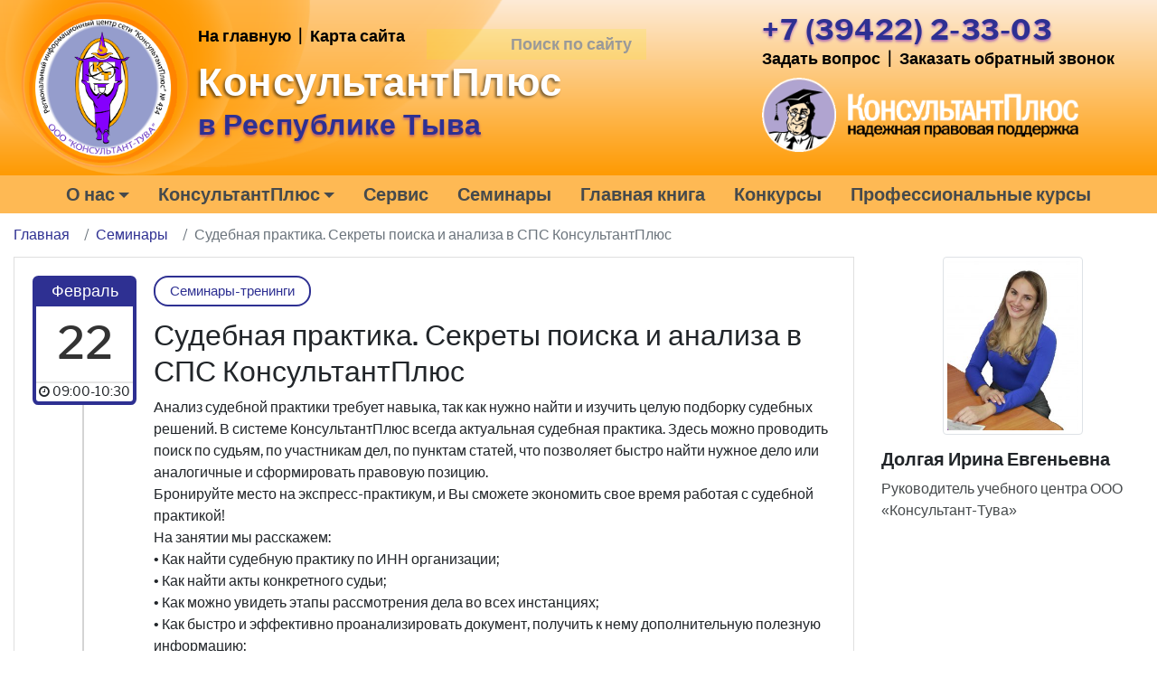

--- FILE ---
content_type: text/html; charset=UTF-8
request_url: https://constuva.ru/seminar/sudebnaya-praktika-sekrety-poiska-i-analiza-v-sps-konsultantplyus/
body_size: 21142
content:


<!DOCTYPE html>
<html dir="ltr" lang="ru-RU">
<head>
	<meta charset="UTF-8">
	<meta http-equiv="X-UA-Compatible" content="IE=edge">
	<meta name="viewport" content="width=device-width, initial-scale=1, shrink-to-fit=no">
	<meta name="mobile-web-app-capable" content="yes">
	<meta name="apple-mobile-web-app-capable" content="yes">
	<meta name="apple-mobile-web-app-title" content="ООО &quot;Консультант-Тува&quot; - Региональный информационный центр Сети КонсультантПлюс">
	<link rel="profile" href="http://gmpg.org/xfn/11">
	<link rel="pingback" href="">
	<title>Судебная практика. Секреты поиска и анализа в СПС КонсультантПлюс | ООО &quot;Консультант-Тува&quot;</title>

		<!-- All in One SEO 4.9.3 - aioseo.com -->
	<meta name="robots" content="max-image-preview:large" />
	<meta name="author" content="Дьяченко Екатерина Степановна"/>
	<link rel="canonical" href="https://constuva.ru/seminar/sudebnaya-praktika-sekrety-poiska-i-analiza-v-sps-konsultantplyus/" />
	<meta name="generator" content="All in One SEO (AIOSEO) 4.9.3" />
		<script type="application/ld+json" class="aioseo-schema">
			{"@context":"https:\/\/schema.org","@graph":[{"@type":"BreadcrumbList","@id":"https:\/\/constuva.ru\/seminar\/sudebnaya-praktika-sekrety-poiska-i-analiza-v-sps-konsultantplyus\/#breadcrumblist","itemListElement":[{"@type":"ListItem","@id":"https:\/\/constuva.ru#listItem","position":1,"name":"Home","item":"https:\/\/constuva.ru","nextItem":{"@type":"ListItem","@id":"https:\/\/constuva.ru\/seminar\/#listItem","name":"\u041e\u0431\u0440\u0430\u0437\u043e\u0432\u0430\u0442\u0435\u043b\u044c\u043d\u044b\u0435 \u0443\u0441\u043b\u0443\u0433\u0438"}},{"@type":"ListItem","@id":"https:\/\/constuva.ru\/seminar\/#listItem","position":2,"name":"\u041e\u0431\u0440\u0430\u0437\u043e\u0432\u0430\u0442\u0435\u043b\u044c\u043d\u044b\u0435 \u0443\u0441\u043b\u0443\u0433\u0438","item":"https:\/\/constuva.ru\/seminar\/","nextItem":{"@type":"ListItem","@id":"https:\/\/constuva.ru\/seminar_type\/%d1%81%d0%b5%d0%bc%d0%b8%d0%bd%d0%b0%d1%80%d1%8b-%d1%82%d1%80%d0%b5%d0%bd%d0%b8%d0%bd%d0%b3%d0%b8\/#listItem","name":"\u0421\u0435\u043c\u0438\u043d\u0430\u0440\u044b-\u0442\u0440\u0435\u043d\u0438\u043d\u0433\u0438"},"previousItem":{"@type":"ListItem","@id":"https:\/\/constuva.ru#listItem","name":"Home"}},{"@type":"ListItem","@id":"https:\/\/constuva.ru\/seminar_type\/%d1%81%d0%b5%d0%bc%d0%b8%d0%bd%d0%b0%d1%80%d1%8b-%d1%82%d1%80%d0%b5%d0%bd%d0%b8%d0%bd%d0%b3%d0%b8\/#listItem","position":3,"name":"\u0421\u0435\u043c\u0438\u043d\u0430\u0440\u044b-\u0442\u0440\u0435\u043d\u0438\u043d\u0433\u0438","item":"https:\/\/constuva.ru\/seminar_type\/%d1%81%d0%b5%d0%bc%d0%b8%d0%bd%d0%b0%d1%80%d1%8b-%d1%82%d1%80%d0%b5%d0%bd%d0%b8%d0%bd%d0%b3%d0%b8\/","nextItem":{"@type":"ListItem","@id":"https:\/\/constuva.ru\/seminar\/sudebnaya-praktika-sekrety-poiska-i-analiza-v-sps-konsultantplyus\/#listItem","name":"\u0421\u0443\u0434\u0435\u0431\u043d\u0430\u044f \u043f\u0440\u0430\u043a\u0442\u0438\u043a\u0430. \u0421\u0435\u043a\u0440\u0435\u0442\u044b \u043f\u043e\u0438\u0441\u043a\u0430 \u0438 \u0430\u043d\u0430\u043b\u0438\u0437\u0430 \u0432 \u0421\u041f\u0421 \u041a\u043e\u043d\u0441\u0443\u043b\u044c\u0442\u0430\u043d\u0442\u041f\u043b\u044e\u0441"},"previousItem":{"@type":"ListItem","@id":"https:\/\/constuva.ru\/seminar\/#listItem","name":"\u041e\u0431\u0440\u0430\u0437\u043e\u0432\u0430\u0442\u0435\u043b\u044c\u043d\u044b\u0435 \u0443\u0441\u043b\u0443\u0433\u0438"}},{"@type":"ListItem","@id":"https:\/\/constuva.ru\/seminar\/sudebnaya-praktika-sekrety-poiska-i-analiza-v-sps-konsultantplyus\/#listItem","position":4,"name":"\u0421\u0443\u0434\u0435\u0431\u043d\u0430\u044f \u043f\u0440\u0430\u043a\u0442\u0438\u043a\u0430. \u0421\u0435\u043a\u0440\u0435\u0442\u044b \u043f\u043e\u0438\u0441\u043a\u0430 \u0438 \u0430\u043d\u0430\u043b\u0438\u0437\u0430 \u0432 \u0421\u041f\u0421 \u041a\u043e\u043d\u0441\u0443\u043b\u044c\u0442\u0430\u043d\u0442\u041f\u043b\u044e\u0441","previousItem":{"@type":"ListItem","@id":"https:\/\/constuva.ru\/seminar_type\/%d1%81%d0%b5%d0%bc%d0%b8%d0%bd%d0%b0%d1%80%d1%8b-%d1%82%d1%80%d0%b5%d0%bd%d0%b8%d0%bd%d0%b3%d0%b8\/#listItem","name":"\u0421\u0435\u043c\u0438\u043d\u0430\u0440\u044b-\u0442\u0440\u0435\u043d\u0438\u043d\u0433\u0438"}}]},{"@type":"Organization","@id":"https:\/\/constuva.ru\/#organization","name":"\u041e\u041e\u041e \"\u041a\u043e\u043d\u0441\u0443\u043b\u044c\u0442\u0430\u043d\u0442-\u0422\u0443\u0432\u0430\"","description":"\u0420\u0435\u0433\u0438\u043e\u043d\u0430\u043b\u044c\u043d\u044b\u0439 \u0438\u043d\u0444\u043e\u0440\u043c\u0430\u0446\u0438\u043e\u043d\u043d\u044b\u0439 \u0446\u0435\u043d\u0442\u0440 \u0421\u0435\u0442\u0438 \u041a\u043e\u043d\u0441\u0443\u043b\u044c\u0442\u0430\u043d\u0442\u041f\u043b\u044e\u0441","url":"https:\/\/constuva.ru\/","logo":{"@type":"ImageObject","url":"https:\/\/constuva.ru\/wp-content\/uploads\/sites\/34\/2018\/10\/Layer-1-1.png","@id":"https:\/\/constuva.ru\/seminar\/sudebnaya-praktika-sekrety-poiska-i-analiza-v-sps-konsultantplyus\/#organizationLogo","width":416,"height":421},"image":{"@id":"https:\/\/constuva.ru\/seminar\/sudebnaya-praktika-sekrety-poiska-i-analiza-v-sps-konsultantplyus\/#organizationLogo"}},{"@type":"Person","@id":"https:\/\/constuva.ru\/author\/ric434_dyachenko\/#author","url":"https:\/\/constuva.ru\/author\/ric434_dyachenko\/","name":"\u0414\u044c\u044f\u0447\u0435\u043d\u043a\u043e \u0415\u043a\u0430\u0442\u0435\u0440\u0438\u043d\u0430 \u0421\u0442\u0435\u043f\u0430\u043d\u043e\u0432\u043d\u0430","image":{"@type":"ImageObject","@id":"https:\/\/constuva.ru\/seminar\/sudebnaya-praktika-sekrety-poiska-i-analiza-v-sps-konsultantplyus\/#authorImage","url":"https:\/\/secure.gravatar.com\/avatar\/f3ffdea2fbe89d5798dbf2bb3a6201dd46f9b8f20a1c2c21f43a36ccb234d747?s=96&d=mm&r=g","width":96,"height":96,"caption":"\u0414\u044c\u044f\u0447\u0435\u043d\u043a\u043e \u0415\u043a\u0430\u0442\u0435\u0440\u0438\u043d\u0430 \u0421\u0442\u0435\u043f\u0430\u043d\u043e\u0432\u043d\u0430"}},{"@type":"WebPage","@id":"https:\/\/constuva.ru\/seminar\/sudebnaya-praktika-sekrety-poiska-i-analiza-v-sps-konsultantplyus\/#webpage","url":"https:\/\/constuva.ru\/seminar\/sudebnaya-praktika-sekrety-poiska-i-analiza-v-sps-konsultantplyus\/","name":"\u0421\u0443\u0434\u0435\u0431\u043d\u0430\u044f \u043f\u0440\u0430\u043a\u0442\u0438\u043a\u0430. \u0421\u0435\u043a\u0440\u0435\u0442\u044b \u043f\u043e\u0438\u0441\u043a\u0430 \u0438 \u0430\u043d\u0430\u043b\u0438\u0437\u0430 \u0432 \u0421\u041f\u0421 \u041a\u043e\u043d\u0441\u0443\u043b\u044c\u0442\u0430\u043d\u0442\u041f\u043b\u044e\u0441 | \u041e\u041e\u041e \"\u041a\u043e\u043d\u0441\u0443\u043b\u044c\u0442\u0430\u043d\u0442-\u0422\u0443\u0432\u0430\"","inLanguage":"ru-RU","isPartOf":{"@id":"https:\/\/constuva.ru\/#website"},"breadcrumb":{"@id":"https:\/\/constuva.ru\/seminar\/sudebnaya-praktika-sekrety-poiska-i-analiza-v-sps-konsultantplyus\/#breadcrumblist"},"author":{"@id":"https:\/\/constuva.ru\/author\/ric434_dyachenko\/#author"},"creator":{"@id":"https:\/\/constuva.ru\/author\/ric434_dyachenko\/#author"},"datePublished":"2019-01-31T11:52:57+07:00","dateModified":"2019-02-14T15:33:49+07:00"},{"@type":"WebSite","@id":"https:\/\/constuva.ru\/#website","url":"https:\/\/constuva.ru\/","name":"\u041e\u041e\u041e \"\u041a\u043e\u043d\u0441\u0443\u043b\u044c\u0442\u0430\u043d\u0442-\u0422\u0443\u0432\u0430\"","description":"\u0420\u0435\u0433\u0438\u043e\u043d\u0430\u043b\u044c\u043d\u044b\u0439 \u0438\u043d\u0444\u043e\u0440\u043c\u0430\u0446\u0438\u043e\u043d\u043d\u044b\u0439 \u0446\u0435\u043d\u0442\u0440 \u0421\u0435\u0442\u0438 \u041a\u043e\u043d\u0441\u0443\u043b\u044c\u0442\u0430\u043d\u0442\u041f\u043b\u044e\u0441","inLanguage":"ru-RU","publisher":{"@id":"https:\/\/constuva.ru\/#organization"}}]}
		</script>
		<!-- All in One SEO -->

<link rel="alternate" title="oEmbed (JSON)" type="application/json+oembed" href="https://constuva.ru/wp-json/oembed/1.0/embed?url=https%3A%2F%2Fconstuva.ru%2Fseminar%2Fsudebnaya-praktika-sekrety-poiska-i-analiza-v-sps-konsultantplyus%2F" />
<link rel="alternate" title="oEmbed (XML)" type="text/xml+oembed" href="https://constuva.ru/wp-json/oembed/1.0/embed?url=https%3A%2F%2Fconstuva.ru%2Fseminar%2Fsudebnaya-praktika-sekrety-poiska-i-analiza-v-sps-konsultantplyus%2F&#038;format=xml" />
<style id='wp-img-auto-sizes-contain-inline-css' type='text/css'>
img:is([sizes=auto i],[sizes^="auto," i]){contain-intrinsic-size:3000px 1500px}
/*# sourceURL=wp-img-auto-sizes-contain-inline-css */
</style>
<style id='wp-block-library-inline-css' type='text/css'>
:root{--wp-block-synced-color:#7a00df;--wp-block-synced-color--rgb:122,0,223;--wp-bound-block-color:var(--wp-block-synced-color);--wp-editor-canvas-background:#ddd;--wp-admin-theme-color:#007cba;--wp-admin-theme-color--rgb:0,124,186;--wp-admin-theme-color-darker-10:#006ba1;--wp-admin-theme-color-darker-10--rgb:0,107,160.5;--wp-admin-theme-color-darker-20:#005a87;--wp-admin-theme-color-darker-20--rgb:0,90,135;--wp-admin-border-width-focus:2px}@media (min-resolution:192dpi){:root{--wp-admin-border-width-focus:1.5px}}.wp-element-button{cursor:pointer}:root .has-very-light-gray-background-color{background-color:#eee}:root .has-very-dark-gray-background-color{background-color:#313131}:root .has-very-light-gray-color{color:#eee}:root .has-very-dark-gray-color{color:#313131}:root .has-vivid-green-cyan-to-vivid-cyan-blue-gradient-background{background:linear-gradient(135deg,#00d084,#0693e3)}:root .has-purple-crush-gradient-background{background:linear-gradient(135deg,#34e2e4,#4721fb 50%,#ab1dfe)}:root .has-hazy-dawn-gradient-background{background:linear-gradient(135deg,#faaca8,#dad0ec)}:root .has-subdued-olive-gradient-background{background:linear-gradient(135deg,#fafae1,#67a671)}:root .has-atomic-cream-gradient-background{background:linear-gradient(135deg,#fdd79a,#004a59)}:root .has-nightshade-gradient-background{background:linear-gradient(135deg,#330968,#31cdcf)}:root .has-midnight-gradient-background{background:linear-gradient(135deg,#020381,#2874fc)}:root{--wp--preset--font-size--normal:16px;--wp--preset--font-size--huge:42px}.has-regular-font-size{font-size:1em}.has-larger-font-size{font-size:2.625em}.has-normal-font-size{font-size:var(--wp--preset--font-size--normal)}.has-huge-font-size{font-size:var(--wp--preset--font-size--huge)}.has-text-align-center{text-align:center}.has-text-align-left{text-align:left}.has-text-align-right{text-align:right}.has-fit-text{white-space:nowrap!important}#end-resizable-editor-section{display:none}.aligncenter{clear:both}.items-justified-left{justify-content:flex-start}.items-justified-center{justify-content:center}.items-justified-right{justify-content:flex-end}.items-justified-space-between{justify-content:space-between}.screen-reader-text{border:0;clip-path:inset(50%);height:1px;margin:-1px;overflow:hidden;padding:0;position:absolute;width:1px;word-wrap:normal!important}.screen-reader-text:focus{background-color:#ddd;clip-path:none;color:#444;display:block;font-size:1em;height:auto;left:5px;line-height:normal;padding:15px 23px 14px;text-decoration:none;top:5px;width:auto;z-index:100000}html :where(.has-border-color){border-style:solid}html :where([style*=border-top-color]){border-top-style:solid}html :where([style*=border-right-color]){border-right-style:solid}html :where([style*=border-bottom-color]){border-bottom-style:solid}html :where([style*=border-left-color]){border-left-style:solid}html :where([style*=border-width]){border-style:solid}html :where([style*=border-top-width]){border-top-style:solid}html :where([style*=border-right-width]){border-right-style:solid}html :where([style*=border-bottom-width]){border-bottom-style:solid}html :where([style*=border-left-width]){border-left-style:solid}html :where(img[class*=wp-image-]){height:auto;max-width:100%}:where(figure){margin:0 0 1em}html :where(.is-position-sticky){--wp-admin--admin-bar--position-offset:var(--wp-admin--admin-bar--height,0px)}@media screen and (max-width:600px){html :where(.is-position-sticky){--wp-admin--admin-bar--position-offset:0px}}

/*# sourceURL=wp-block-library-inline-css */
</style><style id='global-styles-inline-css' type='text/css'>
:root{--wp--preset--aspect-ratio--square: 1;--wp--preset--aspect-ratio--4-3: 4/3;--wp--preset--aspect-ratio--3-4: 3/4;--wp--preset--aspect-ratio--3-2: 3/2;--wp--preset--aspect-ratio--2-3: 2/3;--wp--preset--aspect-ratio--16-9: 16/9;--wp--preset--aspect-ratio--9-16: 9/16;--wp--preset--color--black: #000000;--wp--preset--color--cyan-bluish-gray: #abb8c3;--wp--preset--color--white: #ffffff;--wp--preset--color--pale-pink: #f78da7;--wp--preset--color--vivid-red: #cf2e2e;--wp--preset--color--luminous-vivid-orange: #ff6900;--wp--preset--color--luminous-vivid-amber: #fcb900;--wp--preset--color--light-green-cyan: #7bdcb5;--wp--preset--color--vivid-green-cyan: #00d084;--wp--preset--color--pale-cyan-blue: #8ed1fc;--wp--preset--color--vivid-cyan-blue: #0693e3;--wp--preset--color--vivid-purple: #9b51e0;--wp--preset--gradient--vivid-cyan-blue-to-vivid-purple: linear-gradient(135deg,rgb(6,147,227) 0%,rgb(155,81,224) 100%);--wp--preset--gradient--light-green-cyan-to-vivid-green-cyan: linear-gradient(135deg,rgb(122,220,180) 0%,rgb(0,208,130) 100%);--wp--preset--gradient--luminous-vivid-amber-to-luminous-vivid-orange: linear-gradient(135deg,rgb(252,185,0) 0%,rgb(255,105,0) 100%);--wp--preset--gradient--luminous-vivid-orange-to-vivid-red: linear-gradient(135deg,rgb(255,105,0) 0%,rgb(207,46,46) 100%);--wp--preset--gradient--very-light-gray-to-cyan-bluish-gray: linear-gradient(135deg,rgb(238,238,238) 0%,rgb(169,184,195) 100%);--wp--preset--gradient--cool-to-warm-spectrum: linear-gradient(135deg,rgb(74,234,220) 0%,rgb(151,120,209) 20%,rgb(207,42,186) 40%,rgb(238,44,130) 60%,rgb(251,105,98) 80%,rgb(254,248,76) 100%);--wp--preset--gradient--blush-light-purple: linear-gradient(135deg,rgb(255,206,236) 0%,rgb(152,150,240) 100%);--wp--preset--gradient--blush-bordeaux: linear-gradient(135deg,rgb(254,205,165) 0%,rgb(254,45,45) 50%,rgb(107,0,62) 100%);--wp--preset--gradient--luminous-dusk: linear-gradient(135deg,rgb(255,203,112) 0%,rgb(199,81,192) 50%,rgb(65,88,208) 100%);--wp--preset--gradient--pale-ocean: linear-gradient(135deg,rgb(255,245,203) 0%,rgb(182,227,212) 50%,rgb(51,167,181) 100%);--wp--preset--gradient--electric-grass: linear-gradient(135deg,rgb(202,248,128) 0%,rgb(113,206,126) 100%);--wp--preset--gradient--midnight: linear-gradient(135deg,rgb(2,3,129) 0%,rgb(40,116,252) 100%);--wp--preset--font-size--small: 13px;--wp--preset--font-size--medium: 20px;--wp--preset--font-size--large: 36px;--wp--preset--font-size--x-large: 42px;--wp--preset--spacing--20: 0.44rem;--wp--preset--spacing--30: 0.67rem;--wp--preset--spacing--40: 1rem;--wp--preset--spacing--50: 1.5rem;--wp--preset--spacing--60: 2.25rem;--wp--preset--spacing--70: 3.38rem;--wp--preset--spacing--80: 5.06rem;--wp--preset--shadow--natural: 6px 6px 9px rgba(0, 0, 0, 0.2);--wp--preset--shadow--deep: 12px 12px 50px rgba(0, 0, 0, 0.4);--wp--preset--shadow--sharp: 6px 6px 0px rgba(0, 0, 0, 0.2);--wp--preset--shadow--outlined: 6px 6px 0px -3px rgb(255, 255, 255), 6px 6px rgb(0, 0, 0);--wp--preset--shadow--crisp: 6px 6px 0px rgb(0, 0, 0);}:where(.is-layout-flex){gap: 0.5em;}:where(.is-layout-grid){gap: 0.5em;}body .is-layout-flex{display: flex;}.is-layout-flex{flex-wrap: wrap;align-items: center;}.is-layout-flex > :is(*, div){margin: 0;}body .is-layout-grid{display: grid;}.is-layout-grid > :is(*, div){margin: 0;}:where(.wp-block-columns.is-layout-flex){gap: 2em;}:where(.wp-block-columns.is-layout-grid){gap: 2em;}:where(.wp-block-post-template.is-layout-flex){gap: 1.25em;}:where(.wp-block-post-template.is-layout-grid){gap: 1.25em;}.has-black-color{color: var(--wp--preset--color--black) !important;}.has-cyan-bluish-gray-color{color: var(--wp--preset--color--cyan-bluish-gray) !important;}.has-white-color{color: var(--wp--preset--color--white) !important;}.has-pale-pink-color{color: var(--wp--preset--color--pale-pink) !important;}.has-vivid-red-color{color: var(--wp--preset--color--vivid-red) !important;}.has-luminous-vivid-orange-color{color: var(--wp--preset--color--luminous-vivid-orange) !important;}.has-luminous-vivid-amber-color{color: var(--wp--preset--color--luminous-vivid-amber) !important;}.has-light-green-cyan-color{color: var(--wp--preset--color--light-green-cyan) !important;}.has-vivid-green-cyan-color{color: var(--wp--preset--color--vivid-green-cyan) !important;}.has-pale-cyan-blue-color{color: var(--wp--preset--color--pale-cyan-blue) !important;}.has-vivid-cyan-blue-color{color: var(--wp--preset--color--vivid-cyan-blue) !important;}.has-vivid-purple-color{color: var(--wp--preset--color--vivid-purple) !important;}.has-black-background-color{background-color: var(--wp--preset--color--black) !important;}.has-cyan-bluish-gray-background-color{background-color: var(--wp--preset--color--cyan-bluish-gray) !important;}.has-white-background-color{background-color: var(--wp--preset--color--white) !important;}.has-pale-pink-background-color{background-color: var(--wp--preset--color--pale-pink) !important;}.has-vivid-red-background-color{background-color: var(--wp--preset--color--vivid-red) !important;}.has-luminous-vivid-orange-background-color{background-color: var(--wp--preset--color--luminous-vivid-orange) !important;}.has-luminous-vivid-amber-background-color{background-color: var(--wp--preset--color--luminous-vivid-amber) !important;}.has-light-green-cyan-background-color{background-color: var(--wp--preset--color--light-green-cyan) !important;}.has-vivid-green-cyan-background-color{background-color: var(--wp--preset--color--vivid-green-cyan) !important;}.has-pale-cyan-blue-background-color{background-color: var(--wp--preset--color--pale-cyan-blue) !important;}.has-vivid-cyan-blue-background-color{background-color: var(--wp--preset--color--vivid-cyan-blue) !important;}.has-vivid-purple-background-color{background-color: var(--wp--preset--color--vivid-purple) !important;}.has-black-border-color{border-color: var(--wp--preset--color--black) !important;}.has-cyan-bluish-gray-border-color{border-color: var(--wp--preset--color--cyan-bluish-gray) !important;}.has-white-border-color{border-color: var(--wp--preset--color--white) !important;}.has-pale-pink-border-color{border-color: var(--wp--preset--color--pale-pink) !important;}.has-vivid-red-border-color{border-color: var(--wp--preset--color--vivid-red) !important;}.has-luminous-vivid-orange-border-color{border-color: var(--wp--preset--color--luminous-vivid-orange) !important;}.has-luminous-vivid-amber-border-color{border-color: var(--wp--preset--color--luminous-vivid-amber) !important;}.has-light-green-cyan-border-color{border-color: var(--wp--preset--color--light-green-cyan) !important;}.has-vivid-green-cyan-border-color{border-color: var(--wp--preset--color--vivid-green-cyan) !important;}.has-pale-cyan-blue-border-color{border-color: var(--wp--preset--color--pale-cyan-blue) !important;}.has-vivid-cyan-blue-border-color{border-color: var(--wp--preset--color--vivid-cyan-blue) !important;}.has-vivid-purple-border-color{border-color: var(--wp--preset--color--vivid-purple) !important;}.has-vivid-cyan-blue-to-vivid-purple-gradient-background{background: var(--wp--preset--gradient--vivid-cyan-blue-to-vivid-purple) !important;}.has-light-green-cyan-to-vivid-green-cyan-gradient-background{background: var(--wp--preset--gradient--light-green-cyan-to-vivid-green-cyan) !important;}.has-luminous-vivid-amber-to-luminous-vivid-orange-gradient-background{background: var(--wp--preset--gradient--luminous-vivid-amber-to-luminous-vivid-orange) !important;}.has-luminous-vivid-orange-to-vivid-red-gradient-background{background: var(--wp--preset--gradient--luminous-vivid-orange-to-vivid-red) !important;}.has-very-light-gray-to-cyan-bluish-gray-gradient-background{background: var(--wp--preset--gradient--very-light-gray-to-cyan-bluish-gray) !important;}.has-cool-to-warm-spectrum-gradient-background{background: var(--wp--preset--gradient--cool-to-warm-spectrum) !important;}.has-blush-light-purple-gradient-background{background: var(--wp--preset--gradient--blush-light-purple) !important;}.has-blush-bordeaux-gradient-background{background: var(--wp--preset--gradient--blush-bordeaux) !important;}.has-luminous-dusk-gradient-background{background: var(--wp--preset--gradient--luminous-dusk) !important;}.has-pale-ocean-gradient-background{background: var(--wp--preset--gradient--pale-ocean) !important;}.has-electric-grass-gradient-background{background: var(--wp--preset--gradient--electric-grass) !important;}.has-midnight-gradient-background{background: var(--wp--preset--gradient--midnight) !important;}.has-small-font-size{font-size: var(--wp--preset--font-size--small) !important;}.has-medium-font-size{font-size: var(--wp--preset--font-size--medium) !important;}.has-large-font-size{font-size: var(--wp--preset--font-size--large) !important;}.has-x-large-font-size{font-size: var(--wp--preset--font-size--x-large) !important;}
/*# sourceURL=global-styles-inline-css */
</style>

<style id='classic-theme-styles-inline-css' type='text/css'>
/*! This file is auto-generated */
.wp-block-button__link{color:#fff;background-color:#32373c;border-radius:9999px;box-shadow:none;text-decoration:none;padding:calc(.667em + 2px) calc(1.333em + 2px);font-size:1.125em}.wp-block-file__button{background:#32373c;color:#fff;text-decoration:none}
/*# sourceURL=/wp-includes/css/classic-themes.min.css */
</style>
<link rel='stylesheet' id='contact-form-7-css' href='https://constuva.ru/wp-content/plugins/contact-form-7/includes/css/styles.css?ver=6.1.4' type='text/css' media='all' />
<link rel='stylesheet' id='wpProQuiz_front_style-css' href='https://constuva.ru/wp-content/plugins/nm-test-system/css/wpProQuiz_front.css?ver=0.78' type='text/css' media='all' />
<link rel='stylesheet' id='wp-snow-effect-css' href='https://constuva.ru/wp-content/plugins/wp-snow-effect/public/css/wp-snow-effect-public.css?ver=1.0.0' type='text/css' media='all' />
<link rel='stylesheet' id='child-understrap-styles-css' href='https://constuva.ru/wp-content/themes/newsmine-theme-434/css/child-theme.min.css?ver=0.0.38' type='text/css' media='all' />
<link rel='stylesheet' id='understrap-styles-css' href='https://constuva.ru/wp-content/themes/newsmine-theme/css/theme.min.css?ver=0.0.38.1766152561' type='text/css' media='all' />
<link rel='stylesheet' id='ssttbutton-font-awesome-css-css' href='https://constuva.ru/wp-content/themes/newsmine-theme/scroll-to-top/inc/lib/font-awesome/css/font-awesome.min.css?ver=6.9' type='text/css' media='all' />
<link rel='stylesheet' id='ssttbutton-frontend-css-css' href='https://constuva.ru/wp-content/themes/newsmine-theme/scroll-to-top/inc/css/frontend.css?ver=0.0.38' type='text/css' media='all' />
<link rel='stylesheet' id='spu-public-css-css' href='https://constuva.ru/wp-content/themes/newsmine-theme/popups/public/assets/css/public.css?ver=1.7.64' type='text/css' media='all' />
<link rel='stylesheet' id='spu-style-css-css' href='https://constuva.ru/wp-content/themes/newsmine-theme/popups/public/assets/css/style.css?ver=1.7.64' type='text/css' media='all' />
<style id='spu-style-css-inline-css' type='text/css'>

				#spu-9732 {
					background-color: #ff9900;
					color: #333;
					width: 280px;
				}
				/*
* Добавьте пользовательский CSS для этого всплывающего окна 
* Начинайте писать правила с #spu-9732 { } и используйте !important, когда нужно переопределить правила темы или плагина
*/
				#spu-9740 {
					background-color: #eeeeee;
					color: #333;
					width: 400px;
				}
				/*
* Добавьте пользовательский CSS для этого всплывающего окна 
* Начинайте писать правила с #spu-9740 { } и используйте !important, когда нужно переопределить правила темы или плагина
*/
				#spu-9741 {
					background-color: #eeeeee;
					color: #333;
					width: 500px;
				}
				/*
* Добавьте пользовательский CSS для этого всплывающего окна 
* Начинайте писать правила с #spu-9741 { } и используйте !important, когда нужно переопределить правила темы или плагина
*/
				#spu-20361 {
					background-color: #eeeeee;
					color: #333;
					width: 600px;
				}
				/*
* Добавьте пользовательский CSS для этого всплывающего окна 
* Начинайте писать правила с #spu-20361 { } и используйте !important, когда нужно переопределить правила темы или плагина
*/
/*# sourceURL=spu-style-css-inline-css */
</style>
<script type="text/javascript" id="jquery-core-js-extra">
/* <![CDATA[ */
var my_ajax = {"ajax_url":"https://constuva.ru/wp-admin/admin-ajax.php"};
//# sourceURL=jquery-core-js-extra
/* ]]> */
</script>
<script type="text/javascript" src="https://constuva.ru/wp-includes/js/jquery/jquery.min.js?ver=3.7.1" id="jquery-core-js"></script>
<script type="text/javascript" src="https://constuva.ru/wp-includes/js/jquery/jquery-migrate.min.js?ver=3.4.1" id="jquery-migrate-js"></script>
<script type="text/javascript" id="nm_time_tracker-js-extra">
/* <![CDATA[ */
var nmStatData = {"stat_id":"15412509"};
//# sourceURL=nm_time_tracker-js-extra
/* ]]> */
</script>
<script type="text/javascript" src="https://constuva.ru/wp-content/plugins/newsmine/include/js/time_tracker.js?ver=1747309681" id="nm_time_tracker-js"></script>
<script type="text/javascript" src="https://constuva.ru/wp-content/plugins/newsmine/include/js/cont_form_disable_submit.js?ver=1531137192" id="nm_cont_form_disable_submit-js"></script>
<script type="text/javascript" src="https://constuva.ru/wp-content/themes/newsmine-theme-434/js/popper.min.js?ver=6.9" id="popper-scripts-js"></script>
<script type="text/javascript" src="https://constuva.ru/wp-content/plugins/newsmine/include/js/jquery.actual.min.js?ver=1517553130" id="jquery-actual-js"></script>
<script type="text/javascript" src="https://constuva.ru/wp-content/themes/newsmine-theme/js/jquery.lazyload.min.js?ver=6.9" id="lazy-load-scripts-js"></script>
<link rel="https://api.w.org/" href="https://constuva.ru/wp-json/" /><link rel="alternate" title="JSON" type="application/json" href="https://constuva.ru/wp-json/wp/v2/seminar/12344" />
		<style type="text/css">
			.wpcf7 input[type=submit], .wpcf7 input[type=button] {
				color: #fff !important; 
				background-color: #2e3092 !important; 
				border-color: #2e3092 !important; 
			}

			.wpcf7 input[type=submit]:hover, .wpcf7 input[type=button]:hover  {
				color: #fff !important; 
				background-color: #181a91 !important; 
				border-color: #181a91 !important;
			}

			.btn-primary {
				color: #fff !important; 
				background-color: #2e3092 !important; 
				border-color: #2e3092 !important; 
			}

			.btn-primary:hover, .btn-primary.active, .btn-primary:active, .show>.btn-primary.dropdown-toggle {
				color: #fff !important; 
				background-color: #181a91 !important; 
				border-color: #181a91 !important; 
			}

			.btn-outline-primary {
				color: #2e3092 !important; 
				border-color: #2e3092 !important; 
			}

			.btn-outline-primary:hover, .btn-outline-primary.active, .btn-outline-primary:active, .show>.btn-outline-primary.dropdown-toggle {
				color: #fff !important;
				background-color: #2e3092 !important; 
				border-color: #2e3092 !important; 
			}

			#infinite-handle span {
				color: #fff !important; 
				background-color: #2e3092 !important; 
				border-color: #2e3092 !important;
				
			}

			.badge-primary {
				color: #fff !important; 
				background-color: #2e3092 !important; 
			}

			.btn-call-me {
				color: #fff !important; 
				background-color: #2e3092 !important; 
			}

			#infinite-handle span:hover, #infinite-handle span.active, #infinite-handle span:active {
				color: #fff !important; 
				background-color: #181a91 !important; 
				border-color: #181a91 !important; 
				
			}

			.page-item.active .page-link {
				color: #fff !important; 
				background-color: #2e3092 !important; 
				border-color: #2e3092 !important; 
			}

			.competition-archive .year.active {
				color: #fff !important; 
				background-color: #2e3092 !important; 
			}
			
			.nmFeedback_progress .progress-bar {
				color: #fff !important; 
				background-color: #2e3092 !important; 
			}

			.bookmarks-tabs li a.active, .bookmarks-tabs li a:hover {
				color: #fff; 
				background-color: #2e3092; 
			}

			.catalog-header-icon .badge-primary {
				background-color: #2e3092 !important;
			}

			.catalog-header-icon:hover .badge-primary {
				background-color: #181a91 !important;
			}

		</style>
				<style type="text/css">
			a {
				color: #2e3092; 
			}

			a:hover, a:focus {
				color: #f55100; 
			}


			.post-favorite-icon.star-full {
				color: #2e3092;

			}

			.post-favorite-icon.star-empty {
				color: #2e3092;
				opacity: 0.5;
			}

			.page-link:focus, .page-link:hover {
				color: #f55100 !important;  
			}

			.page-link {
				color: #2e3092 !important; 
			}

			.consultation .consultation-btn {
				border-bottom-color: #2e3092;
				color: #2e3092 !important; 
			}
			
			.consultation .consultation-btn:hover, .consultation .consultation-btn:focus {
				border-bottom-color: #f55100;
				color: #f55100 !important; 
			}

			.delete-from-cart:hover, .delete-from-cart:focus {
				color: #f55100; 
			}

			.cart-list .cart-item .fa-minus:not(.disabled):hover, .cart-list .cart-item .fa-plus:hover {
				color: #f55100; 
			}

			.training-program-profiles button {
				color: #2e3092 !important; 
			} 

			.training-program-profiles .item {
				color: #2e3092 !important; 
			}

			.training-program-profiles .item:hover, .training-program-profiles .item:focus {
				color: #f55100 !important; 
			} 

			.selection-widget .selection-title:not(.collapsed) {
				color: #f55100 !important; 
			}

		</style>
		
		<style type="text/css">
			body {
				font-family: Libre Franklin, sans-serif !important;
			}

			h1 {
				font-family: Libre Franklin, sans-serif !important;
			}

			h2 {
				font-family: Libre Franklin, sans-serif !important;
			}

			h3 {
				font-family: Libre Franklin, sans-serif !important;
			}

			h4 {
				font-family: Libre Franklin, sans-serif !important;
			}

			h5 {
				font-family: Libre Franklin, sans-serif !important;
			}

			h6 {
				font-family: Libre Franklin, sans-serif !important;
			}

		</style>

				<style type="text/css">
			#navbar-main-menu.navbar {
				font-size: 20px;
			}

			#navbar-main-menu.navbar .dropdown-menu {
				font-size: 16px;
			}

			@media (max-width: 991px) { 
				#navbar-main-menu.navbar a .caret {
					font-size: 22px;
				}
			}


			#navbar-main-menu.navbar-light .navbar-nav .nav-link {
				color: #464a4c;
				/*opacity: .5;*/
			}


			#navbar-main-menu.navbar-light .navbar-nav .nav-link:focus, #navbar-main-menu.navbar-light .navbar-nav .nav-link:hover {
				color: #000;
				/*opacity: .7;*/
			}


			#navbar-main-menu.navbar-dark .navbar-nav .nav-link {
				/*color: hsla(0,0%,100%,.5);*/
				color: #464a4c;
			}

			#navbar-main-menu.navbar-dark .navbar-nav .nav-link:focus, #navbar-main-menu.navbar-dark .navbar-nav .nav-link:hover {
				/*color: hsla(0,0%,100%,.75);*/
				color: #000;
			}


			#navbar-main-menu.navbar-dark .navbar-nav .active>.nav-link, #navbar-main-menu.navbar-dark .navbar-nav .nav-link.active, #navbar-main-menu.navbar-dark .navbar-nav .nav-link.open, #navbar-main-menu.navbar-dark .navbar-nav .open>.nav-link {
				color: #2e3092;
			}

			#navbar-main-menu.navbar-light .navbar-nav .active>.nav-link, #navbar-main-menu.navbar-light .navbar-nav .nav-link.active, #navbar-main-menu.navbar-light .navbar-nav .nav-link.open, #navbar-main-menu.navbar-light .navbar-nav .open>.nav-link {
				color: #2e3092;
			}


			#navbar-main-menu.navbar .dropdown-menu {
				background-color: #fff;
			}

			#navbar-main-menu.navbar .dropdown-menu .menu-item a.nav-link:hover {
				background-color: #6959a9;
			}


			#navbar-main-menu.navbar-light .dropdown-menu .nav-link {
				color: #464a4c;
				/*opacity: .5;*/
			}

			#navbar-main-menu.navbar-light .dropdown-menu .nav-link:focus, #navbar-main-menu.navbar-light .dropdown-menu .nav-link:hover {
				color: #ffffff;
				/*opacity: .7;*/
			}

			#navbar-main-menu.navbar-dark .dropdown-menu .nav-link {
				/*color: hsla(0,0%,100%,.5);*/
				color: #464a4c !important;
			}

			#navbar-main-menu.navbar-dark .dropdown-menu .nav-link:focus, #navbar-main-menu.navbar-dark .dropdown-menu .nav-link:hover {
				/*color: hsla(0,0%,100%,.75);*/
				color: #ffffff !important;
			}

			#navbar-main-menu.navbar-dark .dropdown-menu .active>.nav-link, #navbar-main-menu.navbar-dark .dropdown-menu .nav-link.active, #navbar-main-menu.navbar-dark .dropdown-menu .nav-link.open, #navbar-main-menu.navbar-dark .dropdown-menu .open>.nav-link {
				color: #ff8500 !important;
			}

			/*.navbar-light .dropdown-menu .active>.nav-link, .navbar-light .dropdown-menu .nav-link.active, .navbar-light .dropdown-menu .nav-link.open, .navbar-light .dropdown-menu .open>.nav-link {
				color: #ff8500 !important;
			}*/


						#wrapper-navbar {
				background-color: #fff;
			}
			

			#navbar-main-menu.navbar-light .navbar-brand, #navbar-main-menu.navbar-light .navbar-brand:focus, #navbar-main-menu.navbar-light .navbar-brand:hover, #navbar-main-menu.navbar-light .navbar-toggler, #navbar-main-menu.navbar-light .navbar-toggler:focus, #navbar-main-menu.navbar-light .navbar-toggler:hover {
				color: #000;
			}

			#navbar-main-menu.navbar-dark .navbar-brand, #navbar-main-menu.navbar-dark .navbar-brand:focus, #navbar-main-menu.navbar-dark .navbar-brand:hover, #navbar-main-menu.navbar-dark .navbar-toggler, #navbar-main-menu.navbar-dark .navbar-toggler:focus, #navbar-main-menu.navbar-dark .navbar-toggler:hover {
				color: #000;
			}    
		</style>
				<style type="text/css">
			.alert-success {
				color: #155724 !important;
				background-color: #d4edda !important;
				border-color: #c3e6cb !important;
			}

			.alert-success .alert-link {
				color: #0b2e13 !important;
			}

			.alert-danger {
				color: #721c24 !important;
				background-color: #f8d7da !important;
				border-color: #f5c6cb !important;
			}

			.alert-danger .alert-link {
				color: #491217 !important;
			}

			.alert-warning {
				color: #856404 !important;
				background-color: #fff3cd !important;
				border-color: #ffeeba !important;
			}

			.alert-warning .alert-link {
				color: #533f03 !important;
			}

			.alert-info {
				color: #0c5460 !important;
				background-color: #d1ecf1 !important;
				border-color: #bee5eb !important;
			}

			.alert-info .alert-link {
				color: #062c33 !important;
			}

		</style>
			<style type="text/css">
		#ssttbutton {
						font-size: 20px;

			right: 30px;
			bottom: 20px;
		}
		.ssttbutton-background {
			color: #feb954;
		}
		.ssttbutton-symbol {
			color: #ffffff;
		}

	</style>
		<style type="text/css">

							#wrapper-footerfull { 
					background-color: #eceeef !important; 
				}
			
							#wrapper-footer { 
					background-color: #eceeef !important; 
				}
			
							#wrapper-footer-fullwidth { 
					background-color: #eceeef !important; 
				}
									
				#navbar-main-menu { 
					background-color: #feb954 !important; 
				}

							#featured-slider {
					background-color: #fff !important;
				}
			
			.bonus-icon {
				background-color: #2e3092 !important; 
			}

			.text-primary {
				color:#2e3092 !important; 
			}

			.bg-primary {
				background-color:#2e3092 !important; 
			}

			.about-timeline-inside .timeline-item .year {
				color:#2e3092 !important; 
			}

			::-webkit-scrollbar-thumb {
				background-color: #2e3092; 
			}

			.bonus-history-btn {
					border-bottom: 1px dashed #2e3092;
			}

			.date-body {
				border-color: #2e3092 !important; 
			}

			.date-body .date-title {
				background-color: #2e3092 !important; 
			}

			.review-title {
				color: #2e3092 !important;
			}

			.worker-title {
				color: #2e3092 !important;
			}

			.worker-img {
				border-color: #2e3092 !important;
			}

			.tabs-widget .dropdown-item.active, .dropdown-item:active {
				color: #2e3092 !important;
			}

			.widget-responsible .user .user-head .hr-center {
				background-color: #2e3092 !important; 
			}

			.wpProQuiz_time_limit .wpProQuiz_progress {
				background-color: #2e3092 !important;
			}

			.progress-bar-item .progress-bar {
				background-color: #2e3092;
			}

			.wpProQuiz_reviewQuestionTarget {
					box-shadow: 0 0 2px 1px #2e3092;
					border: none !important;
			}

			.list-group-title {
				background-color: #2e3092!important;
				color: #fff!important;
			}

			.nm-widget-webinar-lecturers .card-header {
				background-color: #2e3092!important;
				color: #fff!important;
			}

			.tabbed-menu-nav-item.active .tabbed-menu-nav-item__card, .tabbed-menu-nav-item__card:hover {
				background-color: #2e3092;
				color:  #fff;
			}

			.tabbed-menu-nav-item.active .tabbed-menu-nav-icon-svg, .tabbed-menu-nav-item__card:hover .tabbed-menu-nav-icon-svg {
				fill: #fff;
			}

			.profile-sidebar .list-group-item.active {
				color: #2e3092!important;
				border-bottom-color: rgba(0,0,0,.125)!important;
			}

			.functional-button.functional-button-close {
				background-color: #2e3092 !important;
			}

			.functional-button-frame .frame-header {
				background-color: #2e3092 !important;
			}

			.media-filter-widget .media-filter li a.active, .media-filter-widget .media-filter li a:hover {
				background-color: #2e3092 !important;
			}

			.media-filter-widget .roll-media .media-item .media-pop {
				background-color: #2e3092 !important;
			}

			.product-item-price-container {
				border-color: #2e3092 !important;
				color: #2e3092 !important;
			}

			.badge-primary {
				background-color: #2e3092 !important;
			}
			.sidebar-menu-simple li.active > a {
				background-color: #2e3092 !important;
				color: #fff !important;
			}

			.sidebar-menu-simple li.current-menu-item > a {
				background-color: #2e3092 !important;
				color: #fff !important;
			}

			.sidebar-menu-accordion .sidebar-menu.sidebar-menu-skin-material .item-level-0.current-menu-item > .sidebar-menu-target,
			.sidebar-menu-accordion .sidebar-menu.sidebar-menu-skin-material .item-level-0.current-menu-ancestor > .sidebar-menu-target {
				border-color: #2e3092 !important;
			}

			.sidebar-menu-accordion .sidebar-menu.sidebar-menu-skin-material .sidebar-menu-nav .sidebar-menu-submenu .current-menu-ancestor>.sidebar-menu-target, .sidebar-menu-accordion .sidebar-menu.sidebar-menu-skin-material .sidebar-menu-nav .sidebar-menu-submenu .current-menu-item>.sidebar-menu-target {
				border-color: #252775 !important;
			}

			.webinar-categories-legend .webinar-categories-legend__item a.active {
				color: #2e3092 !important;
				border-bottom-color: #2e3092 !important;
			}

			.descriptive-icons .descriptive-icons__item-details__content-main {
				border-left-color: #2e3092 !important;
			}

			.descriptive-icons .descriptive-icons__item:hover .descriptive-icons-svg, .descriptive-icons .descriptive-icons__item.active .descriptive-icons-svg {
				fill: #2e3092 !important;
			}

			.js-icon-description .descriptive-icons-svg {
				fill: #2e3092 !important;
			}

			.dropdown-item.active, .dropdown-item:active {
				background-color: #2e3092 !important; 
			}

			.training-program-profiles .item.active {
				background-color: #2e3092 !important;
				color: #fff !important;
			}

			.training-program-profiles button.active {
				background-color: #2e3092 !important;
				color: #fff !important;
			}

			#featured-slider.with-horizontal-buttons .slider-indicator .indicator.active {
				background-color: #2e3092 !important;
			}

			.news-calendar .calendar .calendar-header {
				background-color: #2e3092 !important;
			}

			.news-calendar .calendar .day.today {
				background-color: #2e3092 !important;
				border-color: #2e3092 !important;
			}

			.news-calendar .calendar .day.event {
				border-color: #2e3092 !important;
			}

			.news-calendar .calendar .day.active {
				border-color: #17a2b8 !important;
				background-color: #17a2b8 !important;
			}

			.news-calendar .calendar-legend .day {
				border-color: #2e3092 !important;
			}

			.news-calendar .calendar-legend .day.event {
				border-color: #2e3092 !important;
			}

			.news-calendar .calendar-legend .day.today {
				background-color: #2e3092 !important;
			}

			.news-calendar .calendar-legend .day.active {
				background-color: #17a2b8 !important;
				border-color: #17a2b8 !important;
			}

			.news-tabs .news-tabs__item-date {
				color: #2e3092 !important;
			}

			.nav-news-tabs.nav-pills .nav-link.active, .nav-news-tabs.nav-pills .show>.nav-link {
				border-color: #2e3092 !important;
				background-color: #2e3092 !important;
			}

			.set-tabs .nav-tabs .nav-item.show .nav-link, .set-tabs .nav-tabs .nav-link.active {
				color: #2e3092 !important;
				border-bottom-color: #2e3092 !important;
			}

			.price_card.active {
				border-color: #2e3092;
			}

			.today-events__count {
				background-color: #2e3092 !important;
			}

			/*.price-primary {
				background-color: #2e3092;
				border-color: #2e3092;
				color: white;
			}*/

			.datepicker table tr td span.active.active, .datepicker table tr td span.active.disabled.active, .datepicker table tr td span.active.disabled:active, .datepicker table tr td span.active.disabled:hover.active, .datepicker table tr td span.active.disabled:hover:active, .datepicker table tr td span.active:active, .datepicker table tr td span.active:hover.active, .datepicker table tr td span.active:hover:active {
				background-color: #2e3092 !important;
				border-color: #2e3092 !important;
			}

			.floating-window__button {
				background-color: #2e3092;
			}

			.seminar-filter .seminar-calendar .calendar-header {
				background-color: #2e3092;
			}

			.seminar-filter .seminar-calendar .day.event {
				border-color: #2e3092;
			}

			.seminar-filter .seminar-calendar .day.active {
				background-color: #2e3092;
			}

			.seminar-filter .seminar-calendar .day.active:hover {
				background-color: #2e3092;
			}

		</style>    

			<style type="text/css">
					</style>
	<link rel="icon" href="https://constuva.ru/wp-content/uploads/sites/34/2018/04/cropped-Logotip_Konsultant-Tuva_04_21-32x32.jpg" sizes="32x32" />
<link rel="icon" href="https://constuva.ru/wp-content/uploads/sites/34/2018/04/cropped-Logotip_Konsultant-Tuva_04_21-192x192.jpg" sizes="192x192" />
<link rel="apple-touch-icon" href="https://constuva.ru/wp-content/uploads/sites/34/2018/04/cropped-Logotip_Konsultant-Tuva_04_21-180x180.jpg" />
<meta name="msapplication-TileImage" content="https://constuva.ru/wp-content/uploads/sites/34/2018/04/cropped-Logotip_Konsultant-Tuva_04_21-270x270.jpg" />
		<style type="text/css" id="wp-custom-css">
			.header-section {
		background: #fdebd7; 
	background: url(/wp-content/uploads/sites/34/2018/10/Gruppa-1-kopiya.png) no-repeat -23px -14px, -moz-linear-gradient(top, #fdebd7 0%, #ff9a02 100%); /* FF3.6-15 */
	background: url(/wp-content/uploads/sites/34/2018/10/Gruppa-1-kopiya.png) no-repeat -23px -14px, -webkit-linear-gradient(top, #fdebd7 0%,#ff9a02 100%); /* Chrome10-25,Safari5.1-6 */
	background: url(/wp-content/uploads/sites/34/2018/10/Gruppa-1-kopiya.png) no-repeat -23px -14px, linear-gradient(to bottom, #fdebd7 0%,#ff9a02 100%); /* W3C, IE10+, FF16+, Chrome26+, Opera12+, Safari7+ */
	filter: progid:DXImageTransform.Microsoft.gradient( startColorstr='#fdebd7', endColorstr='#ff9a02',GradientType=0 ); /* IE6-9 */
	background-size: auto 205px, auto;
}
 
@media (min-width: 992px) {
	.header-section  {
		background: #fdebd7; 
	background: url(/wp-content/uploads/sites/34/2018/10/Gruppa-1-kopiya.png) no-repeat left -11px, -moz-linear-gradient(top, #fdebd7 0%, #ff9a02 100%); /* FF3.6-15 */
	background: url(/wp-content/uploads/sites/34/2018/10/Gruppa-1-kopiya.png) no-repeat left -11px, -webkit-linear-gradient(top, #fdebd7 0%,#ff9a02 100%); /* Chrome10-25,Safari5.1-6 */
	background: url(/wp-content/uploads/sites/34/2018/10/Gruppa-1-kopiya.png) no-repeat left -11px, linear-gradient(to bottom, #fdebd7 0%,#ff9a02 100%); /* W3C, IE10+, FF16+, Chrome26+, Opera12+, Safari7+ */
	filter: progid:DXImageTransform.Microsoft.gradient( startColorstr='#fdebd7', endColorstr='#ff9a02',GradientType=0 ); /* IE6-9 */
	background-size: auto 205px, auto;
}
}


@media (min-width: 1100px) {
		.header-section  {
		background-size: auto 205px, auto;
	}
}



#wrapper-footerfull {
		background: #fdebd7; 
background: -moz-linear-gradient(top, #fdebd7 0%, #ff9a02 100%); /* FF3.6-15 */
background: -webkit-linear-gradient(top, #fdebd7 0%,#ff9a02 100%); /* Chrome10-25,Safari5.1-6 */
background:	linear-gradient(to bottom, #fdebd7 0%,#ff9a02 100%); /* W3C, IE10+, FF16+, Chrome26+, Opera12+, Safari7+ */
filter: progid:DXImageTransform.Microsoft.gradient( startColorstr='#fdebd7', endColorstr='#ff9a02',GradientType=0 ); /* IE6-9 */
} 


@media (min-width: 1200px) {  
	#wrapper-footerfull {
		background: #fdebd7; 
background: url(/wp-content/uploads/sites/34/2018/10/Layer-11.png) no-repeat 99% bottom, url(/wp-content/uploads/sites/34/2018/10/Gruppa-2-kopiya.png) no-repeat right top, -moz-linear-gradient(top, #fdebd7 0%, #ff9a02 100%); /* FF3.6-15 */
background: url(/wp-content/uploads/sites/34/2018/10/Layer-11.png) no-repeat 99% bottom, url(http://434.newsmine.ru/wp-content/uploads/sites/34/2018/10/Gruppa-2-kopiya.png) no-repeat right top, -webkit-linear-gradient(top, #fdebd7 0%,#ff9a02 100%); /* Chrome10-25,Safari5.1-6 */
background:	url(/wp-content/uploads/sites/34/2018/10/Layer-11.png) no-repeat 99% bottom,
url(https://constuva.ru/wp-content/uploads/sites/34/2018/10/Gruppa-2-kopiya.png) no-repeat right top,
	linear-gradient(to bottom, #fdebd7 0%,#ff9a02 100%); /* W3C, IE10+, FF16+, Chrome26+, Opera12+, Safari7+ */
filter: progid:DXImageTransform.Microsoft.gradient( startColorstr='#fdebd7', endColorstr='#ff9a02',GradientType=0 ); /* IE6-9 */
	
	background-size: auto 100%, auto 125%, auto;
}
	
}




#seminar-tabs .tabbed-menu-nav-item .tabbed-menu-nav-item__card {
	border: 2px solid #2e3092;
	color: #2e3092;
}

.tabbed-menu-nav-item.active .tabbed-menu-nav-item__card, .tabbed-menu-nav-item__card:hover {
	background-color: #feb954;
	border-color: #feb954 !important;
	color: white !important;
}


.question-box {
	border: 2px solid #2e3092;
	padding: 1.25rem;
}


.dr-web-list {
	list-style: none;
	padding-left: 2rem;	
}

.dr-web-list li {
	position:relative;
}

.dr-web-list li:before {
	content: "";
	position: absolute;
	left: -2rem;
	top: 1px;
	background-image: url("https://constuva.ru/wp-content/uploads/sites/34/2018/10/strelka-doktor-veb.png");
	width: 25px;
	height: 30px;
	background-repeat: no-repeat;
}


.text-orange {
	color: #f55100;
}

.btn {
	white-space: normal;
}

.btn-buy-k-plus {
	display: flex;
	display: -ms-flexbox;
	-ms-flex-pack: center;
	justify-content: center;
	align-items: center;
	-ms-flex-align: center;
	height: 100%;
	line-height: 1.25;
}

.btn-orange {
	color: #fff;
	background-color: #F5A623;
	border-color: #F5A623;
}

.btn-orange:hover, .btn-orange:focus {
	color: #fff;
	background-color: #2e3092;
	border-color: #2e3092;
}


.software-list li {
	margin-bottom: 10px;
	padding-left: 38px;
	position: relative;
}

.software-list i {
	    background: transparent url("https://constuva.ru/wp-content/uploads/sites/34/2018/10/about-soft.png") no-repeat top left;
    display: block;
    position: absolute;
    top: 0;
    left: 0;
    height: 25px;
    width: 30px;
}

.bookeeper i {
	background-position: 0 0;
}

.laywer i {
	background-position: 0 -25px;
}

.hr i {
	background-position: 0 -50px;
}

.budget i {
	background-position: 0 -75px;
}

.procurement i {
	background-position: 0 -175px;
}

.boss i {
    background-position: 0 -100px;
}

.med i {
    background-position: 0 -125px;
}

.building i {
    background-position: 0 -150px;
}


.information-bank-item {
	text-align: center;
	width: 160px;
	height: 160px;
	margin-right:auto;
	margin-left:auto;
	padding: 1rem;
	border: 2px solid #2e3092;
	border-radius: 50%;
	display: flex;
	display: -ms-flexbox;
	flex-direction: column;
	-ms-flex-direction: column;
	justify-content: center;
	-ms-flex-pack: center;
}

.information-bank-item__value {
	color: #2e3092;
	font-weight: bold;
	font-size: 2rem;
	margin-bottom: 0.25rem;
}
.information-bank-item__description {
	line-height: 1.25;
	font-size: 0.95rem;
	margin-bottom: 0;
}


.checked-list {
	list-style: none;
}

.checked-list >li {
	position: relative;
}

.checked-list >li:before {
	content: '\f00c';
	font-family: FontAwesome !important;
	position: absolute; top: 0; left: -20px;
}

.checked-list-primary >li:before {
	color: #2e3092;
}

.checked-list-green >li:before {
	color: #155724;
}


.main-profiles-btn .btn {
	min-width: 250px;
	font-weight: bold;
	font-size: 1.05rem;
}

.vacancy-widget .widget-title {
	font-weight: bold;
	color: #2e3092;
}

#login-form .card {
	border: none;
}

.lk-more-btn {
	width: 180px;
	text-transform: uppercase;
}


.business-web-banner {
	background-color: rgba(255,255,255,.5);
	padding: 1.25rem;
}


.business-web-image-wrap {
	position: relative;
}

.business-web-image-wrap .business-web-btn {
	position: absolute;
	right: -20px;
	bottom: -20px;
}


@media (max-width: 576px) { 
	.set-web-table {
		font-size: 0.7rem;
	}
}

.set-web-table thead tr {
	background-color: #f5f5f5;
}


#utilities-web-tabs > .nm-widget-bookmarks .bookmarks-tabs li a {
	padding-top: 0.75rem;
	padding-bottom: 0.75rem;
	font-size: 1.1rem;
}



.grecaptcha-badge {
   visibility: collapse !important;  
}



#info-alert {
	position:fixed;
	top: 0;
	left: 0;
	right: 0;
	z-index: 10;
}

a.info-alert__button:first-of-type {
    text-align: right;
}

a.info-alert__button:last-of-type {
    text-align: left;
}

a.info-alert__button {
    display: block;
    padding: 0.25rem 1.5rem;
    font-size: 1.25rem;
    font-weight: 300;
    color: white;
    width: 100%;
	transition: 300ms;
    background: #f55240;
}

a.info-alert__button:hover, a.info-alert__button:active {
    background: #fb9f88;
}



@media (min-width: 768px) {
.container {
    max-width: 800px;
}
}

@media (min-width: 992px) {
.container {
    max-width: 1000px;
}
}

@media (min-width: 1200px) {
.container {
    max-width: 1400px;
}
}		</style>
			<style type="text/css">
		.nav-news-tabs .nav-item.show .nav-link, .nav-news-tabs .nav-link.active {
			border-color: #ff8500 #ff8500 #fff !important;
		}

		.nav-news-tabs {
			border-bottom-color: #ff8500 !important;
		}

		.news-tabs .news-tabs__item-date {
			color: black !important;
		}

	</style>

</head>

<body class="wp-singular seminar-template-default single single-seminar postid-12344 wp-custom-logo wp-theme-newsmine-theme wp-child-theme-newsmine-theme-434 group-blog">

<div class="hfeed site" id="page">

	<!-- ******************* The Navbar Area ******************* -->
	<div class="wrapper-fluid wrapper-navbar" id="wrapper-navbar">

		<a class="skip-link screen-reader-text sr-only" href="#content">Перейти к содержимому</a>

		<div class="header-section container-fluid">

		
			<div class="row pl-lg-4 pr-lg-4">
									<div id="header-logo" class="d-flex align-items-center">
						<a href="https://constuva.ru/" class="navbar-brand custom-logo-link" rel="home"><img width="416" height="421" src="https://constuva.ru/wp-content/uploads/sites/34/2018/10/Layer-1-1.png" class="img-fluid" alt="ООО &quot;Консультант-Тува&quot;" decoding="async" fetchpriority="high" srcset="https://constuva.ru/wp-content/uploads/sites/34/2018/10/Layer-1-1.png 416w, https://constuva.ru/wp-content/uploads/sites/34/2018/10/Layer-1-1-296x300.png 296w, https://constuva.ru/wp-content/uploads/sites/34/2018/10/Layer-1-1-45x45.png 45w" sizes="(max-width: 416px) 100vw, 416px" /></a>					</div>
								<div id="header-sidebar">
					<div class="textwidget custom-html-widget"><div class="media header-with-submenu">
        <div class="header-submenu">
            <div><a href="https://constuva.ru/">На главную</a></div>
            <div>|</div>
            <div><a href="/sitemap.xml">Карта сайта</a></div>
        </div>
    <div class="media-body ml-3">
        <form method="get" action="https://constuva.ru/" id="searchform" role="search">
        <input class="header-search" type="text" id="s" name="s" placeholder="Поиск по сайту">
        </form>
    </div>
</div>


<h1 class="header-text header-text__k-plus">КонсультантПлюс</h1>
<h1 class="header-text header-text__location">в Республике Тыва</h1></div>				</div>
				<div id="header-sidebar-two">
					<div class="textwidget custom-html-widget"><div class="header-second-col">
	<div>
		<a href="tel:+73942223303"><h1 class="header-phone">
			+7 (39422) 2-33-03
		</h1>
			</a>
		<div class="header-submenu">
			<div><a href="#spu-9741">Задать вопрос</a></div>
			<div>|</div>
			<div><a href="#spu-9740">Заказать обратный звонок</a></div>
		</div>
		<a href="https://consultant.ru" target="_blank">
			<img class="d-block" width="350" alt="k-plus" src="/wp-content/uploads/sites/34/2025/06/Logotip-KonsultantPlyu.png">
			<!-- /wp-content/uploads/sites/34/2018/10/logotype.png -->
		</a>
			<div class="header-hidden-menu">
				<form method="get" action="https://constuva.ru/" id="searchform" role="search">
		<input class="header-search" type="text" id="s" name="s" placeholder="Поиск по сайту">
		</form>
				<div class="header-menu-icons d-flex justify-content-between">
					<a  href="https://constuva.ru"><img alt="На главную" width="50" src="/wp-content/uploads/sites/34/2018/10/house_icon-icons.com_70104.png"></a>
					
					<a href="#"><img alt="Карта сайта" width="50" src="/wp-content/uploads/sites/34/2018/10/map_marker_13571.png"></a>
					<a href="#" class="spu-open-81 spu-clickable"><img alt="Заказать звонок" width="50" src="/wp-content/uploads/sites/34/2018/10/phone_icon-icons.com_69997.png"></a>
					<a class="spu-open-75 spu-clickable" href="#"><img alt="Задать вопрос" width="50" src="/wp-content/uploads/sites/34/2018/10/question-circular-button_icon-icons.com_69969.png"></a>
				
				</div>
			</div>
	</div>
</div></div>				</div>
			</div>

			

		
		</div><!-- .container or .container-fluid -->

			

		<div class="nav-placeholder"></div>

		<nav id="navbar-main-menu" class="navbar navbar-expand-xl navbar-light 

						" >

				<button class="navbar-toggler" type="button" data-toggle="collapse" data-target="#navbarNavDropdown" aria-controls="navbarNavDropdown" aria-expanded="false" aria-label="Toggle navigation">
    				<span class="navbar-toggler-icon"></span>
 				</button>


				<!-- Your site title as branding in the menu -->
				<!-- end custom logo -->



				<!-- The WordPress Menu goes here -->
				<div id="navbarNavDropdown" class="collapse navbar-collapse justify-content-center"><ul id="main-menu" class="navbar-nav"><li id="menu-item-9210" class="menu-item menu-item-type-custom menu-item-object-custom menu-item-has-children nav-item menu-item-9210 dropdown"><a href="#" data-hover="dropdown" class="nav-link "><span class="navbar-title">О нас</span> <span class="caret dropdown-toggle"></span></a>
<ul class="dropdown-menu"  role="menu">
	<li id="menu-item-9275" class="menu-item menu-item-type-post_type menu-item-object-page nav-item menu-item-9275"><a href="https://constuva.ru/%d0%be-%d0%ba%d0%be%d0%bc%d0%bf%d0%b0%d0%bd%d0%b8%d0%b8/" class="nav-link"><span class="navbar-title">О компании</span></a></li>
	<li id="menu-item-9276" class="menu-item menu-item-type-post_type menu-item-object-page nav-item menu-item-9276"><a href="https://constuva.ru/%d0%b8%d0%b1-%d1%80%d0%b5%d0%b3%d0%b8%d0%be%d0%bd%d0%b0%d0%bb%d1%8c%d0%bd%d1%8b%d0%b9-%d0%b2%d1%8b%d0%bf%d1%83%d1%81%d0%ba/" class="nav-link"><span class="navbar-title">ИБ Региональный выпуск</span></a></li>
	<li id="menu-item-9277" class="menu-item menu-item-type-post_type menu-item-object-page nav-item menu-item-9277"><a href="https://constuva.ru/%d0%bd%d0%b5%d0%ba%d0%be%d0%bc%d0%bc%d0%b5%d1%80%d1%87%d0%b5%d1%81%d0%ba%d0%b8%d0%b5-%d0%bf%d1%80%d0%be%d0%b5%d0%ba%d1%82%d1%8b/" class="nav-link"><span class="navbar-title">Некоммерческие проекты</span></a></li>
	<li id="menu-item-9278" class="menu-item menu-item-type-post_type menu-item-object-page nav-item menu-item-9278"><a href="https://constuva.ru/%d0%ba%d0%be%d0%bd%d1%82%d0%b0%d0%ba%d1%82%d1%8b/" class="nav-link"><span class="navbar-title">Контакты</span></a></li>
	<li id="menu-item-9279" class="menu-item menu-item-type-post_type menu-item-object-page nav-item menu-item-9279"><a href="https://constuva.ru/%d0%b2%d0%b0%d0%ba%d0%b0%d0%bd%d1%81%d0%b8%d0%b8/" class="nav-link"><span class="navbar-title">Вакансии</span></a></li>
</ul>
</li>
<li id="menu-item-9211" class="menu-item menu-item-type-custom menu-item-object-custom menu-item-has-children nav-item menu-item-9211 dropdown"><a href="#" data-hover="dropdown" class="nav-link "><span class="navbar-title">КонсультантПлюс</span> <span class="caret dropdown-toggle"></span></a>
<ul class="dropdown-menu"  role="menu">
	<li id="menu-item-9330" class="menu-item menu-item-type-post_type menu-item-object-page nav-item menu-item-9330"><a href="https://constuva.ru/%d0%ba%d1%83%d0%bf%d0%b8%d1%82%d1%8c-%d0%ba%d0%be%d0%bd%d1%81%d1%83%d0%bb%d1%8c%d1%82%d0%b0%d0%bd%d1%82%d0%bf%d0%bb%d1%8e%d1%81/" class="nav-link"><span class="navbar-title">Купить КонсультантПлюс</span></a></li>
	<li id="menu-item-9329" class="menu-item menu-item-type-post_type menu-item-object-page nav-item menu-item-9329"><a href="https://constuva.ru/%d1%81%d0%b5%d1%82%d1%8c-%d0%ba%d0%be%d0%bd%d1%81%d1%83%d0%bb%d1%8c%d1%82%d0%b0%d0%bd%d1%82%d0%bf%d0%bb%d1%8e%d1%81/" class="nav-link"><span class="navbar-title">Сеть КонсультантПлюс</span></a></li>
	<li id="menu-item-9332" class="menu-item menu-item-type-custom menu-item-object-custom nav-item menu-item-9332"><a target="_blank" href="http://www.consultant.ru/about/preferences/" class="nav-link"><span class="navbar-title">Преимущества КонсультантПлюс</span></a></li>
	<li id="menu-item-25625" class="menu-item menu-item-type-post_type menu-item-object-page nav-item menu-item-25625"><a href="https://constuva.ru/pakety-firmennyx-analiticheskix-materialov/" class="nav-link"><span class="navbar-title">Пакеты фирменных аналитических материалов</span></a></li>
	<li id="menu-item-9328" class="menu-item menu-item-type-post_type menu-item-object-page nav-item menu-item-9328"><a href="https://constuva.ru/%d0%ba%d0%be%d0%bd%d1%81%d1%83%d0%bb%d1%8c%d1%82%d0%b0%d0%bd%d1%82%d0%bf%d0%bb%d1%8e%d1%81-%d0%b4%d0%bb%d1%8f-%d1%81%d0%bf%d0%b5%d1%86%d0%b8%d0%b0%d0%bb%d0%b8%d1%81%d1%82%d0%be%d0%b2/" class="nav-link"><span class="navbar-title">КонсультантПлюс для специалистов</span></a></li>
	<li id="menu-item-9327" class="menu-item menu-item-type-post_type menu-item-object-page nav-item menu-item-9327"><a href="https://constuva.ru/%d1%80%d0%b0%d0%b1%d0%be%d1%82%d0%b0-%d1%81-%d0%ba%d0%be%d0%b6%d1%83%d1%83%d0%bd%d0%b0%d0%bc%d0%b8/" class="nav-link"><span class="navbar-title">КонсультантПлюс для кожуунов</span></a></li>
	<li id="menu-item-9326" class="menu-item menu-item-type-post_type menu-item-object-page nav-item menu-item-9326"><a href="https://constuva.ru/%d0%be%d0%bd%d0%bb%d0%b0%d0%b9%d0%bd-%d1%81%d0%b5%d1%80%d0%b2%d0%b8%d1%81%d1%8b/" class="nav-link"><span class="navbar-title">Онлайн-сервисы</span></a></li>
	<li id="menu-item-9334" class="menu-item menu-item-type-custom menu-item-object-custom nav-item menu-item-9334"><a target="_blank" href="http://www.consultant.ru/about/company/social/" class="nav-link"><span class="navbar-title">КонсультантПлюс в соцсетях</span></a></li>
</ul>
</li>
<li id="menu-item-9369" class="menu-item menu-item-type-post_type menu-item-object-page nav-item menu-item-9369"><a href="https://constuva.ru/%d1%81%d0%b5%d1%80%d0%b2%d0%b8%d1%81/" class="nav-link"><span class="navbar-title">Сервис</span></a></li>
<li id="menu-item-9368" class="menu-item menu-item-type-post_type menu-item-object-page nav-item menu-item-9368"><a href="https://constuva.ru/%d1%81%d0%b5%d0%bc%d0%b8%d0%bd%d0%b0%d1%80%d1%8b/" class="nav-link"><span class="navbar-title">Семинары</span></a></li>
<li id="menu-item-9370" class="menu-item menu-item-type-post_type menu-item-object-page nav-item menu-item-9370"><a href="https://constuva.ru/%d0%b3%d0%bb%d0%b0%d0%b2%d0%bd%d0%b0%d1%8f-%d0%ba%d0%bd%d0%b8%d0%b3%d0%b0/" class="nav-link"><span class="navbar-title">Главная книга</span></a></li>
<li id="menu-item-9371" class="menu-item menu-item-type-post_type menu-item-object-page nav-item menu-item-9371"><a href="https://constuva.ru/%d0%ba%d0%be%d0%bd%d0%ba%d1%83%d1%80%d1%81%d1%8b/" class="nav-link"><span class="navbar-title">Конкурсы</span></a></li>
<li id="menu-item-24462" class="menu-item menu-item-type-post_type menu-item-object-page nav-item menu-item-24462"><a href="https://constuva.ru/professionalnye-kursy/" class="nav-link"><span class="navbar-title">Профессиональные курсы</span></a></li>
</ul></div>				
	
		</nav><!-- .site-navigation -->

		

	</div><!-- .wrapper-navbar end -->



	<div id="main-breadcrumb-containter" class="container-fluid" tabindex="-1">
					<nav aria-label="breadcrumb">
				<ol class="main-breadcrumb breadcrumb">
						<li class="breadcrumb-item">
			<!-- Home Link -->
			<a href="https://constuva.ru">Главная</a>
		</li>
	<li class="breadcrumb-item"><a href="https://constuva.ru/nm_seminars/">Семинары</a></li><li class="breadcrumb-item active">Судебная практика. Секреты поиска и анализа в СПС КонсультантПлюс</li>				</ol>
			</nav>
			</div>


<div class="wrapper" id="single-wrapper">

	<div class="container" id="content" tabindex="-1">

		<div class="row">

			<!-- Do the left sidebar check -->
			


<div class="col-md-9 content-area" id="primary">
			<!-- для 026 -->
			
			<main class="site-main" id="main">

				
					
						
	<article id="post-12344" class="entry post-12344 seminar type-seminar status-publish hentry seminar_type-39">
		
		<div class="card">
			<div class="card-block">
				<div class="timeline-single js-seminar-item">
										<div class="item-meta">
									<div class="date-body">
				<div class="date-title text-white">Февраль</div>
				
				<div class="date-content">
					<div class="dia ">22</div>
				
									<hr class="nomargin"/>
					<p class="mb-0 time">
						<i class="fa fa-clock-o" aria-hidden="true"></i> 09:00-10:30					</p>
								</div><!-- .date-content -->
			</div>
							</div>
									
					<div class="media mb-1">
						<div class="media-body align-self-center d-flex flex-wrap">
							<div>
											<div style="border-color: #2e3092; color: #2e3092;" class="seminar-term mb-2 mr-2">
				<span class="seminar-term__title">Семинары-тренинги</span>
			</div>
									</div>
												</div>
										</div>

					<h1 class="entry-title">Судебная практика. Секреты поиска и анализа в СПС КонсультантПлюс</h1>
					
					<div class="d-block d-md-none text-primary seminar-full-period">
						22 февраля c 09:00 до 10:30					</div>
					<div class="item-text"> 
						 	
						<div class="entry-content" style="margin-bottom: 20px;">
							<div class="card-text"><p>Анализ судебной практики требует навыка, так как нужно найти и изучить целую подборку судебных решений. В системе КонсультантПлюс всегда актуальная судебная практика. Здесь можно проводить поиск по судьям, по участникам дел, по пунктам статей, что позволяет быстро найти нужное дело или аналогичные и сформировать правовую позицию.<br />
Бронируйте место на экспресс-практикум, и Вы сможете экономить свое время работая с судебной практикой!<br />
На занятии мы расскажем:<br />
• Как найти судебную практику по ИНН организации;<br />
• Как найти акты конкретного судьи;<br />
• Как можно увидеть этапы рассмотрения дела во всех инстанциях;<br />
• Как быстро и эффективно проанализировать документ, получить к нему дополнительную полезную информацию;<br />
• Как найти отмененные судебные акты;<br />
• Как настроить рабочее пространство в системе.</p>
</div>

													</div><!-- .entry-content -->
							<div style="margin-bottom: 20px;">
				<strong>Место проведения</strong>: 		
	Учебный центр «Консультант-Тува» г. Кызыл ул. Титова 36-61 (1 этаж, код 61)	</div>	
					</div>

								<div class="alert alert-info mt-3 mb-3" role="alert">
						Данное мероприятие прошло
					</div>

					<div class="row">
						<div class="col-12 d-flex justify-content-end">
												</div>
					</div>
			
				</div><!--//timeline-->
			</div>      


							
			<div class="card-footer">
				<div class="footer-categories">
					Без рубрики				</div>
			</div>

					
		</div>
		
	</article>
					
				
			</main><!-- #main -->

		<!-- Do the right sidebar check -->
		
</div><!-- #closing the primary container from /global-templates/left-sidebar-check.php -->



  


<div class="col-md-3 widget-area" id="right-sidebar" role="complementary">

	

	<div style="margin-bottom: 20px;">
		<div class=""> 
					<div class="text-center"> 
				<a href="https://constuva.ru/?post_type=lecturer&p=10135"> 
					<img width="155" height="200" src="https://constuva.ru/wp-content/uploads/sites/34/2018/11/IMG_8936-2-e1549075316457.jpg" class="img-thumbnail mb-3 wp-post-image" alt="" decoding="async" loading="lazy" />				</a>
			</div> 
		 
			<div class=""> 
				<h5><b>Долгая Ирина Евгеньевна</b></h5>
				<div class="excerpt lecturer-excerpt"><p>Руководитель учебного центра ООО &#171;Консультант-Тува&#187;</p></div>
			</div> 
		</div>
	</div>



</div><!-- #secondary -->



	</div><!-- .row -->

</div><!-- Container end -->

</div><!-- Wrapper end -->




	<!-- ******************* The Footer Full-width Widget Area ******************* -->

	<div class="wrapper" id="wrapper-footerfull">

		<div class="container-fluid">

			<div class="row">

				<div class="col-md-12 widget-area">

					<div id="custom_html-5" class="widget_text visible-all-devices footer-widget widget_custom_html"><div class="textwidget custom-html-widget"><div class="row pr-lg-4 pl-lg-4">
	<div class="col-12 col-md-6 col-lg-6 col-xl-4">
		<h1 class="footer-company">ООО "Консультант-Тува"</h1>
		<div class="footer-text footer-contacts footer-contacts__address">ул. Ленина, 64, Кызыл, 667000</div>
		<div class="footer-text footer-contacts footer-contacts__phone">Тел. Горячей линии: 8 (39422) 2-33-03</div>
		<div class="footer-text footer-contacts footer-contacts__email">
			e-mail: <a href="mailto:consultant@tuva.ru">consultant@tuva.ru</a>
		</div>
	</div>
	<div class="col-12 col-md-6  col-lg-6 col-xl-5 d-flex flex-column justify-content-center">
		<div class="footer-text mt-3">
			Вход в онлайн-версии: <a class="enter-url" target="_blank" href="https://login.consultant.ru/?authType=login">по паролю</a> или <a class="enter-url" target="_blank" href="https://login.consultant.ru/?authType=usb">по ключу</a>
		</div>
	</div>
</div></div></div><!-- .footer-widget -->				
				</div>

			</div>

		</div>

	</div><!-- #wrapper-footer-full -->



<!-- Popups v1.7.64 - https://wordpress.org/plugins/social-popup/ --><div class="spu-bg" id="spu-bg-9732"></div>
<div class="spu-box  spu-bottom-right" id="spu-9732"
 data-box-id="9732" data-trigger="seconds"
 data-trigger-number="5"
 data-spuanimation="fade" data-cookie="999" data-close-cookie="30"
 data-auto-hide="0" data-close-on-conversion="1" data-bgopa="0.5" style="left:-99999px !important;" data-width="280" >
	<div class="spu-content"><p><img class="alignnone size-full wp-image-9734" src="/wp-content/uploads/sites/34/2018/10/Polnyj-dostup.png" alt="" width="283" height="142" /></p>
</div>
	<span class="spu-close spu-close-popup"><i class="fa fa-times" aria-hidden="true"></i></span>
	<span class="spu-timer"></span>
</div>
<!-- / Popups Box -->
<!-- Popups v1.7.64 - https://wordpress.org/plugins/social-popup/ --><div class="spu-bg" id="spu-bg-9740"></div>
<div class="spu-box  spu-centered" id="spu-9740"
 data-box-id="9740" data-trigger="manual"
 data-trigger-number="5"
 data-spuanimation="fade" data-cookie="999" data-close-cookie="30"
 data-auto-hide="0" data-close-on-conversion="1" data-bgopa="0.5" style="left:-99999px !important;" data-width="400" >
	<div class="spu-content">
<div class="wpcf7 no-js" id="wpcf7-f9427-o1" lang="ru-RU" dir="ltr" data-wpcf7-id="9427">
<div class="screen-reader-response"><p role="status" aria-live="polite" aria-atomic="true"></p> <ul></ul></div>
<form action="/seminar/sudebnaya-praktika-sekrety-poiska-i-analiza-v-sps-konsultantplyus/#wpcf7-f9427-o1" method="post" class="wpcf7-form init" aria-label="Контактная форма" novalidate="novalidate" data-status="init">
<fieldset class="hidden-fields-container"><input type="hidden" name="_wpcf7" value="9427" /><input type="hidden" name="_wpcf7_version" value="6.1.4" /><input type="hidden" name="_wpcf7_locale" value="ru_RU" /><input type="hidden" name="_wpcf7_unit_tag" value="wpcf7-f9427-o1" /><input type="hidden" name="_wpcf7_container_post" value="0" /><input type="hidden" name="_wpcf7_posted_data_hash" value="" /><input type="hidden" name="nm-user" value="0" /><input type="hidden" name="person_id" value="" /><input type="hidden" name="ric_number" value="" />
</fieldset>
<h2 class="text-center font-weight-bold">Заказать звонок
</h2>
<p><label> ФИО<span class="text-danger">*</span><br />
<span class='wpcf7-form-control-wrap your-fio' data-name='your-fio'>
				<input type="text" value="" name="your-fio" class="wpcf7-form-control wpcf7-text wpcf7-validates-as-required" placeholder="ФИО" size="40" maxlength="400" aria-required="true" />
			</span> </label>
</p>
<p><label> Ваш телефон<span class="text-danger">*</span><br />
<span class='wpcf7-form-control-wrap your-phone' data-name='your-phone'>
				<input type="text" value="" name="your-phone" class="wpcf7-form-control wpcf7-text wpcf7-validates-as-required" placeholder="Телефон" size="40" maxlength="400" aria-required="true" />
			</span> </label>
</p>
<p>
					<div class="form-group">
				<div class="form-check">
					<label class="form-check-label">
						<input  type="checkbox" class="form-check-input" id="form_6970bc10369939427_agree_privacy_policy" name="agree_privacy_policy" value="1"> 
						Я даю <a class="form-privacy-policy privacy_policy_collapse" href="#" data-toggle="collapse" data-target="#form_6970bc10369939427_privacy_policy_collapse" aria-expanded="false">свое согласие</a> на обработку персональных данных					</label>
				</div>
			</div>
		
			<div class="collapse" id="form_6970bc10369939427_privacy_policy_collapse">
							<div class="mb-3">
					Настоящим даю ООО «Консультант-Тува», 667000, г. Кызыл, ул. Ленина, 64, свое согласие на автоматизированную, а также без использования средств автоматизации обработку моих персональных данных: ФИО, телефон, следующими способами: сбор, запись, систематизация, накопление, хранение, уточнение (обновление, изменение), извлечение, использование, обезличивание, блокирование, удаление, уничтожение персональных данных с целью получения и/или загрузки информации, документов и материалов, в том числе рекламного характера. Настоящее согласие действует до достижения указанной цели обработки и может быть отозвано в любой момент путем направления письменного заявления по адресу: 667000, г. Кызыл, ул. Ленина, 64, а также путем направления сообщения на электронную почту consultant@tuva.ru. Разрешаю передавать и обрабатывать предоставленные данные третьим лицам: ООО "Восточный экспресс".				</div>
										<div class="mb-3"><a class="form-privacy-policy" href="/wp-content/uploads/sites/34/2019/02/politika_konf.pdf" target="_blank">Политика обработки персональных данных</a></div>
						</div>
		<br />

            <div id="mosparo-box-6970bc1036c9a"></div>
            <script>
                
            if (typeof mosparoInstances === "undefined") {
                var mosparoInstances = [];
            }
            
            (function () {
                let scriptEl = null;
                if (typeof mosparo === "undefined") {
                    scriptEl = document.createElement("script");
                    scriptEl.setAttribute("src", "https://captcha.oe-it.ru/build/mosparo-frontend.js");
                    document.body.appendChild(scriptEl);
                }
                
                let initializeMosparo = function (ev) {
                    let id = "mosparo-box-6970bc1036c9a";
                    if (typeof mosparoInstances[id] !== "undefined") {
                        return;
                    }
                    
                    let mosparoFieldEl = document.getElementById(id);
                    if (!mosparoFieldEl) {
                        return;
                    }
                    
                    let formEl = null;
                    let el = mosparoFieldEl;
                    while ((el = el.parentNode) && el !== document) {
                        if (el.matches("form")) {
                            formEl = el;
                            break;
                        }
                    }
                
                    let options = {"loadCssResource":true,"cssResourceUrl":"https:\/\/captcha.oe-it.ru\/resources\/39e6804c-33de-4410-a159-721d2ef6b52d\/f8fe238778de731dcb471b2ea758324ae6b046fc3caff783ac37467459586144.css"};
                    let resetMosparoField = function () {
                        if (!mosparoInstances[id]) {
                            return;
                        }
                        
                        mosparoInstances[id].resetState();
                        mosparoInstances[id].requestSubmitToken();
                    };
                    
                    
                    let wpcf7FormEl = null;
                    let parentEl = mosparoFieldEl;
                    while ((parentEl = parentEl.parentNode) && parentEl !== document) {
                        if (parentEl.matches(".wpcf7-form")) {
                            wpcf7FormEl = parentEl;
                            break;
                        }
                    }
                    
                    if (typeof wpcf7 !== "undefined" && wpcf7FormEl !== null) {
                        options.onSwitchToInvisible = function () {
                            wpcf7.blocked = true;
                            wpcf7FormEl.classList.add("wpcf7__mosparo__invisible");
                        };
                        options.onCheckForm = function (result) {
                            if (result && mosparoInstances[id].invisible) {
                                wpcf7.blocked = false;
                            }
                        };
                        
                        if (typeof wpcf7.cached !== "undefined" && wpcf7.cached) {
                            options.requestSubmitTokenOnInit = false;
                        }
                        
                        wpcf7FormEl.addEventListener("wpcf7invalid", function () {
                            if (mosparoInstances[id].invisible) {
                                wpcf7.blocked = true;
                            }
                            
                            resetMosparoField();
                        });
                        
                        wpcf7FormEl.addEventListener("wpcf7spam", function () {
                            if (mosparoInstances[id].invisible) {
                                wpcf7.blocked = true;
                            }
                                
                            resetMosparoField();
                        });
                        
                        // Add the required logic for other wpcf7 forms without mosparo in it.
                        document.querySelectorAll(".wpcf7-form").forEach(function (form) {
                            form.addEventListener("submit", function () {
                                if (wpcf7.blocked && form.querySelectorAll(".mosparo__container").length === 0) {
                                    // If this form does not contain a mosparo field, unblock the form and submit it again.
                                    wpcf7.blocked = false; 
                                    
                                    if (form.querySelector(".wpcf7-submit")) {
                                        form.querySelector(".wpcf7-submit").click();
                                    } else {
                                        form.submit();
                                    }
                                }
                            });
                            form.addEventListener("wpcf7submit", function () {
                                if (document.querySelectorAll(".wpcf7__mosparo__invisible").length > 0) {
                                    // If we have at least one form with the invisible mosparo mode, we need to block it again.
                                    wpcf7.blocked = true;
                                }
                            });
                        });
                    }
                
                    
                    mosparoInstances[id] = new mosparo(id, "https://captcha.oe-it.ru", "39e6804c-33de-4410-a159-721d2ef6b52d", "evc88VxaUo8Ljtr_SiqovK4wM4_g7e7TB5_qfq3h824", options);
                };
                
                if (scriptEl !== null) {
                    scriptEl.addEventListener("load", function () {
                        initializeMosparo();
                    });
                } else if (document.readyState !== "loading") {
                    initializeMosparo();
                } else {
                    document.addEventListener("DOMContentLoaded", initializeMosparo);
                }
                document.addEventListener("mosparo_integration_initialize_fields", initializeMosparo);
                
                
            })();
            </script>
</p>
<p><input class="wpcf7-form-control wpcf7-submit has-spinner" type="submit" value="Отправить" />
</p><div class="wpcf7-response-output" aria-hidden="true"></div>
</form>
</div>

</div>
	<span class="spu-close spu-close-popup"><i class="fa fa-times" aria-hidden="true"></i></span>
	<span class="spu-timer"></span>
</div>
<!-- / Popups Box -->
<!-- Popups v1.7.64 - https://wordpress.org/plugins/social-popup/ --><div class="spu-bg" id="spu-bg-9741"></div>
<div class="spu-box  spu-centered" id="spu-9741"
 data-box-id="9741" data-trigger="manual"
 data-trigger-number="5"
 data-spuanimation="fade" data-cookie="999" data-close-cookie="30"
 data-auto-hide="0" data-close-on-conversion="1" data-bgopa="0.5" style="left:-99999px !important;" data-width="500" >
	<div class="spu-content">
<div class="wpcf7 no-js" id="wpcf7-f9428-o2" lang="ru-RU" dir="ltr" data-wpcf7-id="9428">
<div class="screen-reader-response"><p role="status" aria-live="polite" aria-atomic="true"></p> <ul></ul></div>
<form action="/seminar/sudebnaya-praktika-sekrety-poiska-i-analiza-v-sps-konsultantplyus/#wpcf7-f9428-o2" method="post" class="wpcf7-form init" aria-label="Контактная форма" novalidate="novalidate" data-status="init">
<fieldset class="hidden-fields-container"><input type="hidden" name="_wpcf7" value="9428" /><input type="hidden" name="_wpcf7_version" value="6.1.4" /><input type="hidden" name="_wpcf7_locale" value="ru_RU" /><input type="hidden" name="_wpcf7_unit_tag" value="wpcf7-f9428-o2" /><input type="hidden" name="_wpcf7_container_post" value="0" /><input type="hidden" name="_wpcf7_posted_data_hash" value="" /><input type="hidden" name="nm-user" value="0" /><input type="hidden" name="person_id" value="" /><input type="hidden" name="ric_number" value="" />
</fieldset>
<h2 class="text-center font-weight-bold">Задать вопрос
</h2>
<p><label> ФИО<span class="text-danger">*</span><br />
<span class='wpcf7-form-control-wrap your-fio' data-name='your-fio'>
				<input type="text" value="" name="your-fio" class="wpcf7-form-control wpcf7-text wpcf7-validates-as-required" placeholder="ФИО" size="40" maxlength="400" aria-required="true" />
			</span> </label>
</p>
<p><label> Название организации<span class="text-danger">*</span><br />
<span class="wpcf7-form-control-wrap" data-name="your-organization"><input size="40" maxlength="400" class="wpcf7-form-control wpcf7-text wpcf7-validates-as-required" aria-required="true" aria-invalid="false" placeholder="Организация" value="" type="text" name="your-organization" /></span> </label>
</p>
<p><label> Ваш e-mail<span class="text-danger">*</span><br />
<span class="wpcf7-form-control-wrap" data-name="your-email"><input size="40" maxlength="400" class="wpcf7-form-control wpcf7-email wpcf7-validates-as-required wpcf7-text wpcf7-validates-as-email" aria-required="true" aria-invalid="false" placeholder="Организация" value="" type="email" name="your-email" /></span> </label>
</p>
<p><label> Ваш телефон<span class="text-danger">*</span><br />
<span class='wpcf7-form-control-wrap your-phone' data-name='your-phone'>
				<input type="text" value="" name="your-phone" class="wpcf7-form-control wpcf7-text wpcf7-validates-as-required" placeholder="Телефон" size="40" maxlength="400" aria-required="true" />
			</span> </label>
</p>
<p><label> Тема<br />
<span class="wpcf7-form-control-wrap" data-name="menu-778"><select class="wpcf7-form-control wpcf7-select" aria-invalid="false" name="menu-778"><option value="">&#8212;Выберите вариант&#8212;</option><option value="Кадровая">Кадровая</option><option value="Бухгалтерская">Бухгалтерская</option><option value="Юридическая">Юридическая</option><option value="Закупки">Закупки</option></select></span> </label>
</p>
<p><label> Вопрос<span class="text-danger">*</span><br />
<span class="wpcf7-form-control-wrap" data-name="your-question"><textarea cols="40" rows="2" maxlength="2000" class="wpcf7-form-control wpcf7-textarea wpcf7-validates-as-required" aria-required="true" aria-invalid="false" placeholder="Вопрос" name="your-question"></textarea></span> </label>
</p>
<p>
					<div class="form-group">
				<div class="form-check">
					<label class="form-check-label">
						<input  type="checkbox" class="form-check-input" id="form_6970bc103746f9428_agree_privacy_policy" name="agree_privacy_policy" value="1"> 
						Я даю <a class="form-privacy-policy privacy_policy_collapse" href="#" data-toggle="collapse" data-target="#form_6970bc103746f9428_privacy_policy_collapse" aria-expanded="false">свое согласие</a> на обработку персональных данных					</label>
				</div>
			</div>
		
			<div class="collapse" id="form_6970bc103746f9428_privacy_policy_collapse">
							<div class="mb-3">
					Настоящим даю ООО «Консультант-Тува», 667000, г. Кызыл, ул. Ленина, 64, свое согласие на автоматизированную, а также без использования средств автоматизации обработку моих персональных данных: ФИО, email, телефон, организация, следующими способами: сбор, запись, систематизация, накопление, хранение, уточнение (обновление, изменение), извлечение, использование, обезличивание, блокирование, удаление, уничтожение персональных данных с целью получения и/или загрузки информации, документов и материалов, в том числе рекламного характера. Настоящее согласие действует до достижения указанной цели обработки и может быть отозвано в любой момент путем направления письменного заявления по адресу: 667000, г. Кызыл, ул. Ленина, 64, а также путем направления сообщения на электронную почту consultant@tuva.ru. Разрешаю передавать и обрабатывать предоставленные данные третьим лицам: ООО "Восточный экспресс".				</div>
										<div class="mb-3"><a class="form-privacy-policy" href="/wp-content/uploads/sites/34/2019/02/politika_konf.pdf" target="_blank">Политика обработки персональных данных</a></div>
						</div>
		<br />

            <div id="mosparo-box-6970bc1037695"></div>
            <script>
                
            if (typeof mosparoInstances === "undefined") {
                var mosparoInstances = [];
            }
            
            (function () {
                let scriptEl = null;
                if (typeof mosparo === "undefined") {
                    scriptEl = document.createElement("script");
                    scriptEl.setAttribute("src", "https://captcha.oe-it.ru/build/mosparo-frontend.js");
                    document.body.appendChild(scriptEl);
                }
                
                let initializeMosparo = function (ev) {
                    let id = "mosparo-box-6970bc1037695";
                    if (typeof mosparoInstances[id] !== "undefined") {
                        return;
                    }
                    
                    let mosparoFieldEl = document.getElementById(id);
                    if (!mosparoFieldEl) {
                        return;
                    }
                    
                    let formEl = null;
                    let el = mosparoFieldEl;
                    while ((el = el.parentNode) && el !== document) {
                        if (el.matches("form")) {
                            formEl = el;
                            break;
                        }
                    }
                
                    let options = {"loadCssResource":true,"cssResourceUrl":"https:\/\/captcha.oe-it.ru\/resources\/39e6804c-33de-4410-a159-721d2ef6b52d\/f8fe238778de731dcb471b2ea758324ae6b046fc3caff783ac37467459586144.css"};
                    let resetMosparoField = function () {
                        if (!mosparoInstances[id]) {
                            return;
                        }
                        
                        mosparoInstances[id].resetState();
                        mosparoInstances[id].requestSubmitToken();
                    };
                    
                    
                    let wpcf7FormEl = null;
                    let parentEl = mosparoFieldEl;
                    while ((parentEl = parentEl.parentNode) && parentEl !== document) {
                        if (parentEl.matches(".wpcf7-form")) {
                            wpcf7FormEl = parentEl;
                            break;
                        }
                    }
                    
                    if (typeof wpcf7 !== "undefined" && wpcf7FormEl !== null) {
                        options.onSwitchToInvisible = function () {
                            wpcf7.blocked = true;
                            wpcf7FormEl.classList.add("wpcf7__mosparo__invisible");
                        };
                        options.onCheckForm = function (result) {
                            if (result && mosparoInstances[id].invisible) {
                                wpcf7.blocked = false;
                            }
                        };
                        
                        if (typeof wpcf7.cached !== "undefined" && wpcf7.cached) {
                            options.requestSubmitTokenOnInit = false;
                        }
                        
                        wpcf7FormEl.addEventListener("wpcf7invalid", function () {
                            if (mosparoInstances[id].invisible) {
                                wpcf7.blocked = true;
                            }
                            
                            resetMosparoField();
                        });
                        
                        wpcf7FormEl.addEventListener("wpcf7spam", function () {
                            if (mosparoInstances[id].invisible) {
                                wpcf7.blocked = true;
                            }
                                
                            resetMosparoField();
                        });
                        
                        // Add the required logic for other wpcf7 forms without mosparo in it.
                        document.querySelectorAll(".wpcf7-form").forEach(function (form) {
                            form.addEventListener("submit", function () {
                                if (wpcf7.blocked && form.querySelectorAll(".mosparo__container").length === 0) {
                                    // If this form does not contain a mosparo field, unblock the form and submit it again.
                                    wpcf7.blocked = false; 
                                    
                                    if (form.querySelector(".wpcf7-submit")) {
                                        form.querySelector(".wpcf7-submit").click();
                                    } else {
                                        form.submit();
                                    }
                                }
                            });
                            form.addEventListener("wpcf7submit", function () {
                                if (document.querySelectorAll(".wpcf7__mosparo__invisible").length > 0) {
                                    // If we have at least one form with the invisible mosparo mode, we need to block it again.
                                    wpcf7.blocked = true;
                                }
                            });
                        });
                    }
                
                    
                    mosparoInstances[id] = new mosparo(id, "https://captcha.oe-it.ru", "39e6804c-33de-4410-a159-721d2ef6b52d", "evc88VxaUo8Ljtr_SiqovK4wM4_g7e7TB5_qfq3h824", options);
                };
                
                if (scriptEl !== null) {
                    scriptEl.addEventListener("load", function () {
                        initializeMosparo();
                    });
                } else if (document.readyState !== "loading") {
                    initializeMosparo();
                } else {
                    document.addEventListener("DOMContentLoaded", initializeMosparo);
                }
                document.addEventListener("mosparo_integration_initialize_fields", initializeMosparo);
                
                
            })();
            </script>
</p>
<p><input class="wpcf7-form-control wpcf7-submit has-spinner" type="submit" value="Отправить" />
</p><div class="wpcf7-response-output" aria-hidden="true"></div>
</form>
</div>

</div>
	<span class="spu-close spu-close-popup"><i class="fa fa-times" aria-hidden="true"></i></span>
	<span class="spu-timer"></span>
</div>
<!-- / Popups Box -->
<!-- Popups v1.7.64 - https://wordpress.org/plugins/social-popup/ --><div class="spu-bg" id="spu-bg-20361"></div>
<div class="spu-box  spu-centered" id="spu-20361"
 data-box-id="20361" data-trigger="manual"
 data-trigger-number="5"
 data-spuanimation="fade" data-cookie="999" data-close-cookie="30"
 data-auto-hide="0" data-close-on-conversion="1" data-bgopa="0.5" style="left:-99999px !important;" data-width="600" >
	<div class="spu-content">
<div class="wpcf7 no-js" id="wpcf7-f20274-o3" lang="ru-RU" dir="ltr" data-wpcf7-id="20274">
<div class="screen-reader-response"><p role="status" aria-live="polite" aria-atomic="true"></p> <ul></ul></div>
<form action="/seminar/sudebnaya-praktika-sekrety-poiska-i-analiza-v-sps-konsultantplyus/#wpcf7-f20274-o3" method="post" class="wpcf7-form init" aria-label="Контактная форма" novalidate="novalidate" data-status="init">
<fieldset class="hidden-fields-container"><input type="hidden" name="_wpcf7" value="20274" /><input type="hidden" name="_wpcf7_version" value="6.1.4" /><input type="hidden" name="_wpcf7_locale" value="ru_RU" /><input type="hidden" name="_wpcf7_unit_tag" value="wpcf7-f20274-o3" /><input type="hidden" name="_wpcf7_container_post" value="0" /><input type="hidden" name="_wpcf7_posted_data_hash" value="" /><input type="hidden" name="nm-user" value="0" /><input type="hidden" name="person_id" value="" /><input type="hidden" name="ric_number" value="" />
</fieldset>
<h2 class="font-weight-bold">Записаться на дистанционное обучение
</h2>
<p><label> ФИО<span class="text-danger">*</span><br />
<span class='wpcf7-form-control-wrap your-fio' data-name='your-fio'>
				<input type="text" value="" name="your-fio" class="wpcf7-form-control wpcf7-text wpcf7-validates-as-required" placeholder="ФИО" size="40" maxlength="400" aria-required="true" />
			</span> </label>
</p>
<p><label> Телефон<span class="text-danger">*</span><br />
<span class='wpcf7-form-control-wrap your-phone' data-name='your-phone'>
				<input type="text" value="" name="your-phone" class="wpcf7-form-control wpcf7-text wpcf7-validates-as-required" placeholder="Телефон" size="40" maxlength="400" aria-required="true" />
			</span> </label>
</p>
<p><label> Email<span class="text-danger">*</span><br />
<span class="wpcf7-form-control-wrap" data-name="your-email"><input size="40" maxlength="400" class="wpcf7-form-control wpcf7-email wpcf7-validates-as-required wpcf7-text wpcf7-validates-as-email" aria-required="true" aria-invalid="false" placeholder="Электронный адрес" value="" type="email" name="your-email" /></span> </label>
</p>
<p><label> Организация<span class="text-danger">*</span><br />
<span class="wpcf7-form-control-wrap" data-name="your-organization"><input size="40" maxlength="400" class="wpcf7-form-control wpcf7-text wpcf7-validates-as-required" aria-required="true" aria-invalid="false" placeholder="Организация" value="" type="text" name="your-organization" /></span> </label>
</p>
<p><label> Должность<span class="text-danger">*</span><br />
<span class="wpcf7-form-control-wrap" data-name="your-position"><input size="40" maxlength="400" class="wpcf7-form-control wpcf7-text wpcf7-validates-as-required" aria-required="true" aria-invalid="false" placeholder="Должность" value="" type="text" name="your-position" /></span> </label>
</p>
<p>
					<div class="form-group">
				<div class="form-check">
					<label class="form-check-label">
						<input  type="checkbox" class="form-check-input" id="form_6970bc1037c9c20274_agree_privacy_policy" name="agree_privacy_policy" value="1"> 
						Я даю <a class="form-privacy-policy privacy_policy_collapse" href="#" data-toggle="collapse" data-target="#form_6970bc1037c9c20274_privacy_policy_collapse" aria-expanded="false">свое согласие</a> на обработку персональных данных					</label>
				</div>
			</div>
		
			<div class="collapse" id="form_6970bc1037c9c20274_privacy_policy_collapse">
							<div class="mb-3">
					Настоящим даю ООО «Консультант-Тува», 667000, г. Кызыл, ул. Ленина, 64, свое согласие на автоматизированную, а также без использования средств автоматизации обработку моих персональных данных: ФИО, email, телефон, организация, должность, следующими способами: сбор, запись, систематизация, накопление, хранение, уточнение (обновление, изменение), извлечение, использование, обезличивание, блокирование, удаление, уничтожение персональных данных с целью получения и/или загрузки информации, документов и материалов, в том числе рекламного характера. Настоящее согласие действует до достижения указанной цели обработки и может быть отозвано в любой момент путем направления письменного заявления по адресу: 667000, г. Кызыл, ул. Ленина, 64, а также путем направления сообщения на электронную почту consultant@tuva.ru. Разрешаю передавать и обрабатывать предоставленные данные третьим лицам: ООО "Восточный экспресс".				</div>
										<div class="mb-3"><a class="form-privacy-policy" href="/wp-content/uploads/sites/34/2019/02/politika_konf.pdf" target="_blank">Политика обработки персональных данных</a></div>
						</div>
		<br />

            <div id="mosparo-box-6970bc1037eb9"></div>
            <script>
                
            if (typeof mosparoInstances === "undefined") {
                var mosparoInstances = [];
            }
            
            (function () {
                let scriptEl = null;
                if (typeof mosparo === "undefined") {
                    scriptEl = document.createElement("script");
                    scriptEl.setAttribute("src", "https://captcha.oe-it.ru/build/mosparo-frontend.js");
                    document.body.appendChild(scriptEl);
                }
                
                let initializeMosparo = function (ev) {
                    let id = "mosparo-box-6970bc1037eb9";
                    if (typeof mosparoInstances[id] !== "undefined") {
                        return;
                    }
                    
                    let mosparoFieldEl = document.getElementById(id);
                    if (!mosparoFieldEl) {
                        return;
                    }
                    
                    let formEl = null;
                    let el = mosparoFieldEl;
                    while ((el = el.parentNode) && el !== document) {
                        if (el.matches("form")) {
                            formEl = el;
                            break;
                        }
                    }
                
                    let options = {"loadCssResource":true,"cssResourceUrl":"https:\/\/captcha.oe-it.ru\/resources\/39e6804c-33de-4410-a159-721d2ef6b52d\/f8fe238778de731dcb471b2ea758324ae6b046fc3caff783ac37467459586144.css"};
                    let resetMosparoField = function () {
                        if (!mosparoInstances[id]) {
                            return;
                        }
                        
                        mosparoInstances[id].resetState();
                        mosparoInstances[id].requestSubmitToken();
                    };
                    
                    
                    let wpcf7FormEl = null;
                    let parentEl = mosparoFieldEl;
                    while ((parentEl = parentEl.parentNode) && parentEl !== document) {
                        if (parentEl.matches(".wpcf7-form")) {
                            wpcf7FormEl = parentEl;
                            break;
                        }
                    }
                    
                    if (typeof wpcf7 !== "undefined" && wpcf7FormEl !== null) {
                        options.onSwitchToInvisible = function () {
                            wpcf7.blocked = true;
                            wpcf7FormEl.classList.add("wpcf7__mosparo__invisible");
                        };
                        options.onCheckForm = function (result) {
                            if (result && mosparoInstances[id].invisible) {
                                wpcf7.blocked = false;
                            }
                        };
                        
                        if (typeof wpcf7.cached !== "undefined" && wpcf7.cached) {
                            options.requestSubmitTokenOnInit = false;
                        }
                        
                        wpcf7FormEl.addEventListener("wpcf7invalid", function () {
                            if (mosparoInstances[id].invisible) {
                                wpcf7.blocked = true;
                            }
                            
                            resetMosparoField();
                        });
                        
                        wpcf7FormEl.addEventListener("wpcf7spam", function () {
                            if (mosparoInstances[id].invisible) {
                                wpcf7.blocked = true;
                            }
                                
                            resetMosparoField();
                        });
                        
                        // Add the required logic for other wpcf7 forms without mosparo in it.
                        document.querySelectorAll(".wpcf7-form").forEach(function (form) {
                            form.addEventListener("submit", function () {
                                if (wpcf7.blocked && form.querySelectorAll(".mosparo__container").length === 0) {
                                    // If this form does not contain a mosparo field, unblock the form and submit it again.
                                    wpcf7.blocked = false; 
                                    
                                    if (form.querySelector(".wpcf7-submit")) {
                                        form.querySelector(".wpcf7-submit").click();
                                    } else {
                                        form.submit();
                                    }
                                }
                            });
                            form.addEventListener("wpcf7submit", function () {
                                if (document.querySelectorAll(".wpcf7__mosparo__invisible").length > 0) {
                                    // If we have at least one form with the invisible mosparo mode, we need to block it again.
                                    wpcf7.blocked = true;
                                }
                            });
                        });
                    }
                
                    
                    mosparoInstances[id] = new mosparo(id, "https://captcha.oe-it.ru", "39e6804c-33de-4410-a159-721d2ef6b52d", "evc88VxaUo8Ljtr_SiqovK4wM4_g7e7TB5_qfq3h824", options);
                };
                
                if (scriptEl !== null) {
                    scriptEl.addEventListener("load", function () {
                        initializeMosparo();
                    });
                } else if (document.readyState !== "loading") {
                    initializeMosparo();
                } else {
                    document.addEventListener("DOMContentLoaded", initializeMosparo);
                }
                document.addEventListener("mosparo_integration_initialize_fields", initializeMosparo);
                
                
            })();
            </script>
</p>
<p><input class="wpcf7-form-control wpcf7-submit has-spinner" type="submit" value="Отправить" />
</p><div class="wpcf7-response-output" aria-hidden="true"></div>
</form>
</div>

</div>
	<span class="spu-close spu-close-popup"><i class="fa fa-times" aria-hidden="true"></i></span>
	<span class="spu-timer"></span>
</div>
<!-- / Popups Box -->
<div id="fb-root" class=" fb_reset"></div><script type="speculationrules">
{"prefetch":[{"source":"document","where":{"and":[{"href_matches":"/*"},{"not":{"href_matches":["/wp-*.php","/wp-admin/*","/wp-content/uploads/sites/34/*","/wp-content/*","/wp-content/plugins/*","/wp-content/themes/newsmine-theme-434/*","/wp-content/themes/newsmine-theme/*","/*\\?(.+)"]}},{"not":{"selector_matches":"a[rel~=\"nofollow\"]"}},{"not":{"selector_matches":".no-prefetch, .no-prefetch a"}}]},"eagerness":"conservative"}]}
</script>
<!-- Yandex.Metrika counter -->
<script type="text/javascript" >
   (function(m,e,t,r,i,k,a){m[i]=m[i]||function(){(m[i].a=m[i].a||[]).push(arguments)};
   m[i].l=1*new Date();k=e.createElement(t),a=e.getElementsByTagName(t)[0],k.async=1,k.src=r,a.parentNode.insertBefore(k,a)})
   (window, document, "script", "https://mc.yandex.ru/metrika/tag.js", "ym");

   ym(71817226, "init", {
        clickmap:true,
        trackLinks:true,
        accurateTrackBounce:true,
        webvisor:true
   });
</script>
<noscript><div><img src="https://mc.yandex.ru/watch/71817226" style="position:absolute; left:-9999px;" alt="" /></div></noscript>
<!-- /Yandex.Metrika counter --><script type="text/javascript" src="https://constuva.ru/wp-includes/js/dist/hooks.min.js?ver=dd5603f07f9220ed27f1" id="wp-hooks-js"></script>
<script type="text/javascript" src="https://constuva.ru/wp-includes/js/dist/i18n.min.js?ver=c26c3dc7bed366793375" id="wp-i18n-js"></script>
<script type="text/javascript" id="wp-i18n-js-after">
/* <![CDATA[ */
wp.i18n.setLocaleData( { 'text direction\u0004ltr': [ 'ltr' ] } );
//# sourceURL=wp-i18n-js-after
/* ]]> */
</script>
<script type="text/javascript" src="https://constuva.ru/wp-content/plugins/contact-form-7/includes/swv/js/index.js?ver=6.1.4" id="swv-js"></script>
<script type="text/javascript" id="contact-form-7-js-translations">
/* <![CDATA[ */
( function( domain, translations ) {
	var localeData = translations.locale_data[ domain ] || translations.locale_data.messages;
	localeData[""].domain = domain;
	wp.i18n.setLocaleData( localeData, domain );
} )( "contact-form-7", {"translation-revision-date":"2025-09-30 08:46:06+0000","generator":"GlotPress\/4.0.1","domain":"messages","locale_data":{"messages":{"":{"domain":"messages","plural-forms":"nplurals=3; plural=(n % 10 == 1 && n % 100 != 11) ? 0 : ((n % 10 >= 2 && n % 10 <= 4 && (n % 100 < 12 || n % 100 > 14)) ? 1 : 2);","lang":"ru"},"This contact form is placed in the wrong place.":["\u042d\u0442\u0430 \u043a\u043e\u043d\u0442\u0430\u043a\u0442\u043d\u0430\u044f \u0444\u043e\u0440\u043c\u0430 \u0440\u0430\u0437\u043c\u0435\u0449\u0435\u043d\u0430 \u0432 \u043d\u0435\u043f\u0440\u0430\u0432\u0438\u043b\u044c\u043d\u043e\u043c \u043c\u0435\u0441\u0442\u0435."],"Error:":["\u041e\u0448\u0438\u0431\u043a\u0430:"]}},"comment":{"reference":"includes\/js\/index.js"}} );
//# sourceURL=contact-form-7-js-translations
/* ]]> */
</script>
<script type="text/javascript" id="contact-form-7-js-before">
/* <![CDATA[ */
var wpcf7 = {
    "api": {
        "root": "https:\/\/constuva.ru\/wp-json\/",
        "namespace": "contact-form-7\/v1"
    }
};
//# sourceURL=contact-form-7-js-before
/* ]]> */
</script>
<script type="text/javascript" src="https://constuva.ru/wp-content/plugins/contact-form-7/includes/js/index.js?ver=6.1.4" id="contact-form-7-js"></script>
<script type="text/javascript" src="https://constuva.ru/wp-content/plugins/wp-snow-effect/public/js/jsnow.js?ver=1.5" id="jsnow-js"></script>
<script type="text/javascript" id="wp-snow-effect-js-extra">
/* <![CDATA[ */
var snoweffect = {"show":"","flakes_num":"30","falling_speed_min":"1","falling_speed_max":"3","flake_max_size":"20","flake_min_size":"10","vertical_size":"800","flake_color":"#efefef","flake_zindex":"100000","flake_type":"#10053","fade_away":"1"};
//# sourceURL=wp-snow-effect-js-extra
/* ]]> */
</script>
<script type="text/javascript" src="https://constuva.ru/wp-content/plugins/wp-snow-effect/public/js/wp-snow-effect-public.js?ver=1.0.0" id="wp-snow-effect-js"></script>
<script type="text/javascript" src="https://constuva.ru/wp-content/themes/newsmine-theme-434/js/child-theme.min.js?ver=0.0.38" id="child-understrap-scripts-js"></script>
<script type="text/javascript" id="navbar-js-extra">
/* <![CDATA[ */
var NavbarArgs = {"navbarFixed":"0"};
//# sourceURL=navbar-js-extra
/* ]]> */
</script>
<script type="text/javascript" src="https://constuva.ru/wp-content/themes/newsmine-theme/js/navbar.js?ver=0.0.38" id="navbar-js"></script>
<script type="text/javascript" src="https://constuva.ru/wp-content/themes/newsmine-theme/js/lazy_load.js?ver=0.0.38" id="lazy-load-basic-scripts-js"></script>
<script type="text/javascript" id="nm-dropdown-js-extra">
/* <![CDATA[ */
var nm_dropdown_args = {"home_url":"https://constuva.ru","post_type":"seminar"};
//# sourceURL=nm-dropdown-js-extra
/* ]]> */
</script>
<script type="text/javascript" src="https://constuva.ru/wp-content/themes/newsmine-theme/js/dropdown.js?ver=0.0.38" id="nm-dropdown-js"></script>
<script type="text/javascript" id="ssttbutton-frontend-js-js-extra">
/* <![CDATA[ */
var ssttbutton_scriptParams = {"scroll_duration":"300"};
//# sourceURL=ssttbutton-frontend-js-js-extra
/* ]]> */
</script>
<script type="text/javascript" src="https://constuva.ru/wp-content/themes/newsmine-theme/scroll-to-top/inc/js/frontend.js?ver=6.9" id="ssttbutton-frontend-js-js"></script>
<script type="text/javascript" src="https://constuva.ru/wp-content/themes/newsmine-theme/popups/public/assets/js/jquery.exitintent.js?ver=1.7.64" id="jquery-exitintent-js"></script>
<script type="text/javascript" id="spu-public-js-extra">
/* <![CDATA[ */
var spuvar = {"is_admin":"","ajax_mode":"","ajax_url":"https://constuva.ru/wp-admin/admin-ajax.php","ajax_mode_url":"https://constuva.ru/?spu_action=spu_load&lang=","pid":"12344","is_front_page":"","is_category":"","site_url":"https://constuva.ru","is_archive":"","is_search":"","seconds_confirmation_close":"5"};
//# sourceURL=spu-public-js-extra
/* ]]> */
</script>
<script type="text/javascript" src="https://constuva.ru/wp-content/themes/newsmine-theme/popups/public/assets/js/public.js?ver=1.7.64" id="spu-public-js"></script>
<script type="text/javascript" src="https://constuva.ru/wp-content/plugins/newsmine/include/js/jquery.fileDownload.js?ver=1511189948" id="nm_jquery_fileDownload-js"></script>
<script type="text/javascript" src="https://constuva.ru/wp-content/plugins/newsmine/include/js/loadingoverlay.min.js?ver=1522061592" id="jquery-loading-overlay-js"></script>
<script type="text/javascript" src="https://constuva.ru/wp-content/plugins/newsmine/include/js/bootstrap-notify.min.js?ver=1522061592" id="bootstrap-notify-js"></script>
<script type="text/javascript" id="nm_overlay_and_notify-js-extra">
/* <![CDATA[ */
var OverlaySettings = {"loadingOverlayColor":"#2e3092"};
//# sourceURL=nm_overlay_and_notify-js-extra
/* ]]> */
</script>
<script type="text/javascript" src="https://constuva.ru/wp-content/plugins/newsmine/include/js/overlay_and_notify.js?ver=1534939520" id="nm_overlay_and_notify-js"></script>
<script type="text/javascript" src="https://constuva.ru/wp-content/plugins/newsmine/include/js/jquery.maskedinput.min.js?ver=1521639379" id="jquery.maskedinput-js"></script>
<script type="text/javascript" src="https://constuva.ru/wp-content/plugins/newsmine/include/js/masked_input.js?ver=1764849852" id="masked_input-js"></script>
<script type="text/javascript" src="https://constuva.ru/wp-content/plugins/newsmine/include/js/pass_eye.js?ver=1722864421" id="pass_eye-js"></script>
<script type="text/javascript" src="https://constuva.ru/wp-content/plugins/newsmine/include/js/test_loggin.js?ver=1750858441" id="nm_test_loggin-js"></script>
<script type="text/javascript" src="//www.google.com/recaptcha/api.js?render&amp;ver=6.9" id="nm-google-recaptcha-js"></script>
<script type="text/javascript" src="https://constuva.ru/wp-content/plugins/newsmine/include/js/modal_input.js?ver=1668423061" id="nm_modal_input_509-js"></script>
<script type="text/javascript" src="https://constuva.ru/wp-content/plugins/newsmine/include/js/dobpicker.js?ver=1722864421" id="dobpicker-js"></script>
<script type="text/javascript" id="register_new_user-js-extra">
/* <![CDATA[ */
var RecaptchaSettings = {"siteKey":""};
//# sourceURL=register_new_user-js-extra
/* ]]> */
</script>
<script type="text/javascript" src="https://constuva.ru/wp-content/plugins/newsmine/include/js/register_new_user.js?ver=1758119582" id="register_new_user-js"></script>
<script type="text/javascript" src="https://constuva.ru/wp-content/plugins/newsmine/include/js/seminar_attachments.js?ver=1730302922" id="seminar_attachments-js"></script>
<script type="text/javascript" src="https://constuva.ru/wp-content/plugins/newsmine/include/js/last_seminars.js?ver=1765205221" id="last_seminars-js"></script>
<script type="text/javascript" src="https://constuva.ru/wp-content/plugins/newsmine/include/js/agreement.js?ver=1765707961" id="nm_agreement-js"></script>
<script type="text/javascript" src="https://captcha.oe-it.ru/build/mosparo-frontend.js?ver=1.0" id="mosparo-integration-mosparo-js-js"></script>
	<a id="ssttbutton" href="#top">
		
		<span class="fa-stack fa-lg">
			<i class="ssttbutton-background fa fa-circle fa-stack-2x"></i>
			<i class="ssttbutton-symbol fa fa-arrow-up fa-stack-1x"></i>
		</span>

		</a>
    <script type="text/javascript">
        jQuery( function( $ ) {

            for (let i = 0; i < document.forms.length; ++i) {
                let form = document.forms[i];
				if ($(form).attr("method") != "get") { $(form).append('<input type="hidden" name="IGFjRNKegY" value="ui]MNZamcs" />'); }
if ($(form).attr("method") != "get") { $(form).append('<input type="hidden" name="clbyqgZQvjzPITdB" value="lNnpViTzO" />'); }
if ($(form).attr("method") != "get") { $(form).append('<input type="hidden" name="_ndZpOVgc-Hzu" value="cZNs.lArkbwqy@S" />'); }
if ($(form).attr("method") != "get") { $(form).append('<input type="hidden" name="Bo_mTEtKzOsFZIQ" value="DZm7HA.qx" />'); }
            }

            $(document).on('submit', 'form', function () {
				if ($(this).attr("method") != "get") { $(this).append('<input type="hidden" name="IGFjRNKegY" value="ui]MNZamcs" />'); }
if ($(this).attr("method") != "get") { $(this).append('<input type="hidden" name="clbyqgZQvjzPITdB" value="lNnpViTzO" />'); }
if ($(this).attr("method") != "get") { $(this).append('<input type="hidden" name="_ndZpOVgc-Hzu" value="cZNs.lArkbwqy@S" />'); }
if ($(this).attr("method") != "get") { $(this).append('<input type="hidden" name="Bo_mTEtKzOsFZIQ" value="DZm7HA.qx" />'); }
                return true;
            });

            jQuery.ajaxSetup({
                beforeSend: function (e, data) {

                    if (data.type !== 'POST') return;

                    if (typeof data.data === 'object' && data.data !== null) {
						data.data.append("IGFjRNKegY", "ui]MNZamcs");
data.data.append("clbyqgZQvjzPITdB", "lNnpViTzO");
data.data.append("_ndZpOVgc-Hzu", "cZNs.lArkbwqy@S");
data.data.append("Bo_mTEtKzOsFZIQ", "DZm7HA.qx");
                    }
                    else {
                        data.data = data.data + '&IGFjRNKegY=ui]MNZamcs&clbyqgZQvjzPITdB=lNnpViTzO&_ndZpOVgc-Hzu=cZNs.lArkbwqy@S&Bo_mTEtKzOsFZIQ=DZm7HA.qx';
                    }
                }
            });

        });
    </script>
	
</div><!-- #page -->

</body>

</html>


--- FILE ---
content_type: application/javascript
request_url: https://constuva.ru/wp-content/plugins/newsmine/include/js/seminar_attachments.js?ver=1730302922
body_size: 916
content:
jQuery(document).ready(function($) {

	$(document).on("click", ".btn-download-files", function(e) {
		var modal = $(this).closest(".modal");
		var message = modal.find(".seminar-file-message");
		message.empty();

		var selectedFiles = modal.find(".seminar-file-checkbox:checked");
		if(selectedFiles.length == 0) {
			message.prepend("<div class='alert alert-danger mb-0 mt-3' role='alert'>" + "Выберите хотя бы один файл" + "</div>");
			return;
		}

		var selecteditems = [];
		selectedFiles.each(function (i, ob) { 
		    selecteditems.push($(ob).val());
		});

		var ids = selecteditems.join(",");

		var vUrl = $(this).data("url");
		vUrl = vUrl + "?file-ids=" + selecteditems;
		
		$.LoadingOverlay("show", loadingOverlaySetting);
		
		var res = $.fileDownload(vUrl).then(function() {
		}).fail(function() {
			$.LoadingOverlay("hide");
			showNotifyMessage("Произошла ошибка");
		});

		if(res) {
			setTimeout(function() {
				$.LoadingOverlay("hide");
			}, 2000);
		}
	});

	$(document).on("hidden.bs.modal", ".seminarAttachmentModal", function(e) {
		var modal = $(this);
		modal.find(".seminar-file-checkbox").prop('checked', false);
		modal.find(".seminar-file-checkall").prop('checked', false)

		var message = modal.find(".seminar-file-message");
		message.empty();
	});

	$(document).on("click", ".seminar-file-checkall", function(e) {
		var modal = $(this).closest(".modal");
		modal.find(".seminar-file-checkbox").prop('checked', $(this).prop("checked"));
	});


	/*$(document).on("click", ".download_seminar_file", function(e) {		
		var vUrl = $(this).attr("href");
		
		$.LoadingOverlay("show", loadingOverlaySetting);
		
		$.ajax({
			url: vUrl,
			type: "GET",
			success: function(data) {
				setTimeout(function(){
					$.LoadingOverlay("hide");
				}, 2000);
			},
			error: function(data) {
				$.LoadingOverlay("hide");
				showNotifyMessage("Произошла ошибка: " + "Ошибка соединения с сервером");
			} 
		});
	});*/


	$(".nm-widget-last-seminars").each(function(index) {
		var postIds = $(this).data("postIds");
		var widget = $(this);

		if(postIds == "") {
			return;
		}

		$.ajax({
			type: "POST",
			url: my_ajax.ajax_url,
			data: {
				action: "nm_get_seminar_attachments",
				post_ids: postIds,
			},
			cache: false,
			success: function(data) {
				if(data.success) {
					var buttons = data.data.buttons;
					var forms = data.data.forms;

					widget.find(".js-seminar-attachment-button").each(function(index) {
						var postId = parseInt($(this).data("postId"));
						var button = buttons[postId];

						var form = forms[postId];

						if(button !== undefined) {
							$(this).html(button + form);
						}
					});

				} else {
					showNotifyMessage(data.data);
				}				
			},
			error: function(data) {
				//showNotifyMessage("Произошла ошибка: " + data);
			} 
		});
	});

});